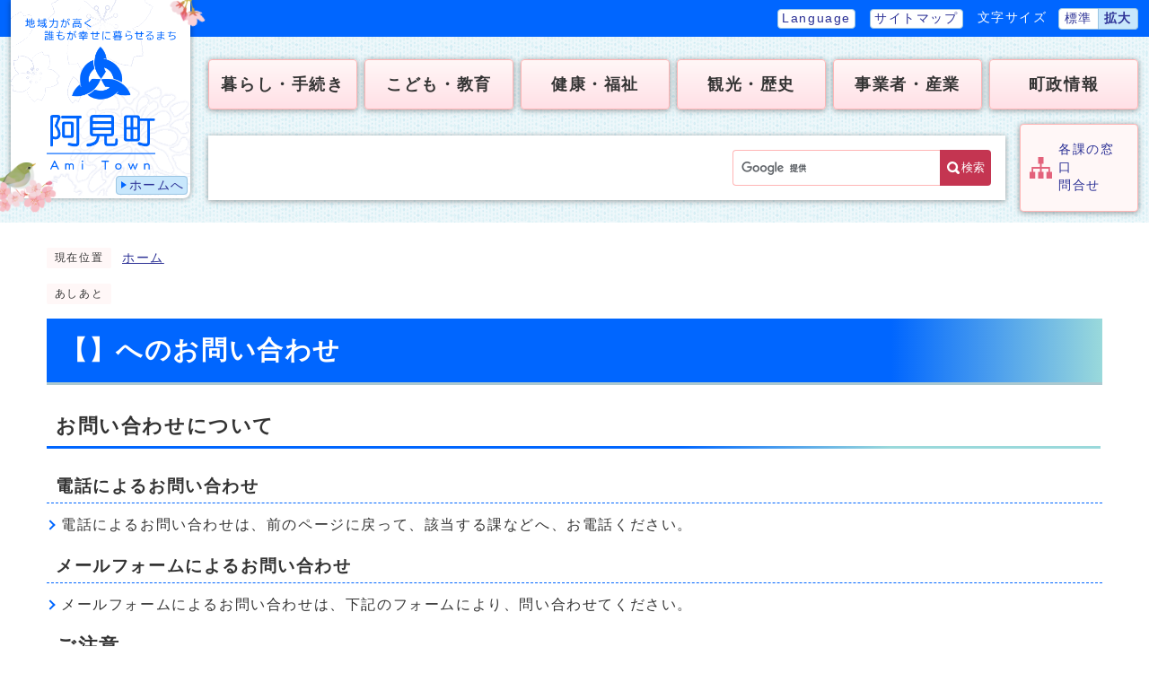

--- FILE ---
content_type: text/html
request_url: https://www.town.ami.lg.jp/mailform/inquiry.cgi?so=8ce3a83342e856f3af7038ebfd66530795a920f5&ref=https%3A%2F%2Fwww.town.ami.lg.jp%2Fsoshiki_list.html
body_size: 14856
content:
<!DOCTYPE html>
<html lang="ja">
  <head>
    <meta charset="UTF-8">
    <meta name="viewport" content="width=device-width, initial-scale=1.0" />
    <meta http-equiv="X-UA-Compatible" content="IE=edge">
    <meta property="og:title" content="【】へのお問い合わせ | 阿見町">
    <meta property="og:type" content="website">
    <meta property="og:image" content="/design_img/og_image.png">
    <meta property="og:url" content="/">
    <meta property="og:description" content="">
    <meta property="og:site_name" content="阿見町">
    <title>【】へのお問い合わせ | 阿見町</title>
    <script type="text/javascript" src="/js/jquery-1.12.4.min.js"></script>
    <link rel="stylesheet" type="text/css" href="/css/style_new.css" media="screen,print">
    <link rel="stylesheet" type="text/css" href="/css/print.css" media="print">
    <link rel="shortcut icon" href="/design_img/favicon.ico">
  </head>

  <body id="body" class="inbody inform">
    <a id="pagetop" class="anchor" tabindex="-1">
      <img src="/images/clearspacer.gif" alt="ページの先頭です" width="1" height="1">
    </a>
    <div class="all">
      <div class="design">
        <!-- ▼▼▼▼▼ヘッダ▼▼▼▼▼ -->
        <!-- ▼▼▼▼▼ヘッダ▼▼▼▼▼ --><header class="main_header"><p class="skip"><a href="#HONBUN">共通メニューなどをスキップして本文へ</a></p><div class="head"><div class="h1_wrap"><div class="h1_wrap_in"><p class="h1_cach"><img src="/css/img/cach.png" alt="地域力が高く、誰もが幸せに暮らせるまち"></p><p class="h1"><span class="h1_mark"><img src="/css/img/head_logo_01.png" alt=""></span><span class="h1_logo"><img src="/css/img/head_logo_02.png" alt="阿見町"></span></p><p class="h1_home"><a href="https://www.town.ami.lg.jp/">ホームへ</a></p></div></div><div class="h_top_wrap"><div class="h_top"><ul class="h_toplist02"><li><a href="https://www.town.ami.lg.jp/site_policy/0000000007.html">Language</a></li><li><a href="https://www.town.ami.lg.jp/sitemap.html">サイトマップ</a></li><li><div class="font_size"><p class="font_tit">文字サイズ</p><ul class="font_list"><li><a href="javascript:textSizeReset();">標準</a></li><li><a href="javascript:textSizeUp();"><strong>拡大</strong></a></li></ul></div></li></ul></div></div><div class="head_in"><!-- ▼▼グローバルメニュー▼▼ --><nav class="g_navi"><ul class="g_navi_in"><li ><a href="https://www.town.ami.lg.jp/category/13-0-0-0-0-0-0-0-0-0.html"><strong>暮らし・手続き</strong></a></li><li ><a href="https://www.town.ami.lg.jp/category/16-0-0-0-0-0-0-0-0-0.html"><strong>こども・教育</strong></a></li><li ><a href="https://www.town.ami.lg.jp/category/14-0-0-0-0-0-0-0-0-0.html"><strong>健康・福祉</strong></a></li><li ><a href="https://www.town.ami.lg.jp/category/4-0-0-0-0-0-0-0-0-0.html"><strong>観光・歴史</strong></a></li><li ><a href="https://www.town.ami.lg.jp/category/15-0-0-0-0-0-0-0-0-0.html"><strong>事業者・産業</strong></a></li><li ><a href="https://www.town.ami.lg.jp/category/2-0-0-0-0-0-0-0-0-0.html"><strong>町政情報</strong></a></li></ul></nav><!-- ▲▲グローバルメニュー▲▲ --><div class="h_main"><div class="head_search"><div class="src_box"><form action="//www.google.com/cse" id="cse-search-box" name="cse-search-box"><input type="hidden" name="cx" value="004580210993396029129:jousgqzdxxc"><input type="hidden" name="ie" value="UTF-8"><input type="text" name="q" class="q" title="検索キーワード"><button class="input_line" id="search_button" type="submit">検索</button></form><script src="//www.google.com/cse/brand?form=cse-search-box&amp;lang=ja"></script></div></div><div class="head_kakuka"><p><a href="https://www.town.ami.lg.jp/soshiki_list.html">各課の窓口<br>問合せ</a></p></div></div></div><noscript><p class="noscript"><strong>文字サイズ変更機能を利用するにはJavaScript（アクティブスクリプト）を有効にしてください。JavaScript（アクティブスクリプ>ト） を無効のサイズを変更する場合には、ご利用のブラウザの表示メニューから文字サイズを変更してください。</strong></p></noscript></div><p class="skip_sp"><a href="#HONBUN">スマートフォン表示用の情報をスキップ</a></p><p id="menu_button"><a class="simple-menu" href="#sidr"><span class="icon_ham"></span><strong class="menu_text">メニュー</strong></a></p><div id="sidr" style="display:none;"><p class="close"><a class="simple-menu" href="#sidr">閉じる</a></p><div class="side_sitenavi"><ul class="sidr_navi"><li><a href="https://www.town.ami.lg.jp/category/13-0-0-0-0-0-0-0-0-0.html"><strong>暮らし・手続き</strong></a></li><li><a href="https://www.town.ami.lg.jp/category/16-0-0-0-0-0-0-0-0-0.html"><strong>こども・教育</strong></a></li><li><a href="https://www.town.ami.lg.jp/category/14-0-0-0-0-0-0-0-0-0.html"><strong>健康・福祉</strong></a></li><li><a href="https://www.town.ami.lg.jp/category/4-0-0-0-0-0-0-0-0-0.html"><strong>観光・歴史</strong></a></li><li><a href="https://www.town.ami.lg.jp/category/15-0-0-0-0-0-0-0-0-0.html"><strong>事業者・産業</strong></a></li><li><a href="https://www.town.ami.lg.jp/category/2-0-0-0-0-0-0-0-0-0.html"><strong>町政情報</strong></a></li></ul><ul class="sidr_navi_sub"><li><a href="/sitemap.html">サイトマップ</a></li><li><a href="/soshiki_list.html">お問い合わせ</a></li></ul></div><div class="side_shien"><ul class="sidr_navi"><li><a href="/site_policy/0000000007.html">Language</a></li></ul></div><div class="src_box"><form action="//www.google.com/cse" id="cse-search-box-sp" name="cse-search-box-sp"><input type="hidden" name="cx" value="004580210993396029129:jousgqzdxxc"><input type="hidden" name="ie" value="UTF-8"><input type="text" name="q" class="q" title="検索キーワード"><button class="input_line" id="search_button_sp" name="search_button" type="submit">検索</button></form><script src="//www.google.com/cse/brand?form=cse-search-box-sp&amp;lang=ja"></script></div><p class="close"><a class="simple-menu" href="#sidr">閉じる</a></p></div></header><a id="HONBUN" class="anchor" tabindex="-1"><img src="/images/clearspacer.gif" alt="" width="1" height="1"></a><img src="/module/access_log.cgi?html=homeudfuserudfacedatacmsoutputcommonheader.tpl" style="display:none" alt=""><!-- ▲▲▲▲▲ヘッダ▲▲▲▲▲ -->
        <!-- ▲▲▲▲▲ヘッダ▲▲▲▲▲ -->
        <!-- ▼▼▼▼▼メイン▼▼▼▼▼ -->
        <div class="pankuzu">
          <div class="pankuzu_lower">
            <p class="pankuzu_tit">現在位置</p>
            <ul id="pankuzu">
              <li><a href="https://www.town.ami.lg.jp/">ホーム</a></li>
            </ul>
          </div>
        </div>
        <div class="footstep">
          <div class="footstep_lower">
            <p class="footstep_tit">あしあと</p>
            <ul id="pankuzu2"></ul>
          </div>
        </div>
<div id="main_outline">

        <div class="main_naka_h1">
          <h1>【】へのお問い合わせ</h1>
        </div>

        <div class="main_naka">
          <h2>お問い合わせについて</h2>
<h3>電話によるお問い合わせ</h3>
<ul>
<li>電話によるお問い合わせは、前のページに戻って、該当する課などへ、お電話ください。</li>
</ul>
<h3>メールフォームによるお問い合わせ</h3>
<ul>
<li>メールフォームによるお問い合わせは、下記のフォームにより、問い合わせてください。
</li>
</ul>
<h2>ご注意</h2>
<ul>
<li>内容により、回答までにお時間をいただく場合がございます。また、年末年始・大型連休中にお問い合わせいただいた場合、回答が遅れる場合がございます。</li>
<li>セールス・勧誘や、趣旨不明な問い合わせに対しては、回答しておりません。</li>
<li>携帯電話やスマートフォン等のメールアドレスに回答を希望される方で迷惑メールなどの設定をされている方は、「town.ami.lg.jp」からのドメインを受信できるように設定してください。</li>
</ul>
<h2>個人情報の取り扱いについて</h2>
<ul>
<li>取得した個人情報は、お問い合わせに対する回答、またはご意見に対する適切な対応を行うために利用し、それ以外の目的では利用しません（詳しくは「<a href="/0000000227.html">個人情報の取り扱い</a>」をご覧ください）。</li>
<li>このページは、プライバシー保護のため、情報を暗号化して送受信するSSL（Secure Sockets Layer）機能を使用しています。</li>
</ul>
<h2>メールフォーム</h2>
       
          <a name="FORM" id="FORM" class="anchor">
            <img src="/images/clearspacer.gif" alt="ここからお問い合わせのフォームです" width="1" height="1">
          </a>
          <form action="inquiry.cgi" method="post" name="f" id="f">
            <ul>
              <li>
                <div><label for="namae">名前</label></div>
                <p>
                  <input name="namae" type="text" class="input" id="namae" style="width:500px;" maxlength="100" value="" size="70">
                </p>
              </li>
              <li>
                <div><label for="hurigana">ふりがな</label></div>
                <p>
                  <input name="hurigana" type="text" class="input" id="hurigana" style="width:500px;" maxlength="100" value="" size="70">
                </p>
              </li>
              <li>
                <div>
                  <label for="taitoru">件名</label>（<strong class="att">必須</strong>）</span></div>
                <p>
                  <input name="taitoru" type="text" class="input" id="taitoru" style="width:500px;"  maxlength="100" value="" size="70">
                </p>
              </li>
              <li>
                <div>
                  <label for="naiyou">お問い合わせ内容</label>（<strong class="att">必須</strong>）</div>
                <p>
                  <textarea name="naiyou" cols="70" rows="10" class="input" id="naiyou" style="width:500px;"></textarea>
                </p>
              </li>
              <li>
                <div><label for="mail">メールアドレス（英数半角）</label></div>
                <p>
                  <input name="mail" type="text" class="input" id="mail" style="width:500px;" maxlength="320" value="" size="70">
                </p>
              </li>
              <li>
                <div><label for="mail2">メールアドレス（確認のためもう一度入力してください）</label></div>
                <p>
                  <input name="mail2" type="text" class="input" id="mail2" style="width:500px;" maxlength="320" value="" size="70">
                </p>
              </li>
              <li>
                <fieldset>
                  <legend><span class="li">当町からの回答方法</span>（<strong class="att">必須</strong>）</legend>
                  <p class="radio_p"><input type="radio" name="dentatsu" value="0" id="dentatsu0" ><label for="dentatsu0">回答をメールで希望</label></p>
<p class="radio_p"><input type="radio" name="dentatsu" value="1" id="dentatsu1" ><label for="dentatsu1">回答を希望しない</label></p>

                </fieldset>
              </li>
            </ul> 
            <p>書き込みが終わりましたら、下の確認ボタンを押してください。</p>
            <input type="hidden" name="mode" value="check">
            <input type="hidden" name="id" value="0">
            <input type="hidden" name="so" value="8ce3a83342e856f3af7038ebfd66530795a920f5">
            <input type="hidden" name="ref" value="https://www.town.ami.lg.jp/soshiki_list.html">
            <div class="input_btn">
              <button type="submit" name="btn2" class="input">確認</button>
            </div>
          </form>
        </div>
</div>
        <!-- ▲▲▲▲▲メイン▲▲▲▲▲ -->
        <!-- ▼▼▼▼▼フッタ▼▼▼▼▼ -->
        <!-- ▼▼▼▼▼フッタ▼▼▼▼▼ --><footer class="main_footer"><div class="online_strage_a" id="online_strage_a"></div><div id="online_memo_name" style="display:none">メモ</div><div id="online_memo_msg" style="display:none">{$onlinememomsg}</div><div id="online_memo_usage" style="display:none">メモの使い方</div><div id="mypage_name" style="display:none">マイページ</div><div id="mypage_msg" style="display:none">このページをチェックする</div><div id="mypage_usage" style="display:none">編集</div><div id="online_strage_edit_url" style="display:none">https://www.town.ami.lg.jp/site_policy/0000000006.html</div><div id="online_strage_usage_url" style="display:none"></div><div id="online_strage_site_title" style="display:none">阿見町</div><div class="foot_modori"><p class="modoriin"><a href="#pagetop">ページの先頭へ戻る</a></p></div><div class="foot_wrap"><div class="foot_bg"><img src="/css/img/foot_bg_img.png" alt="阿見町の位置"></div><div class="foot"><ul class="foot_link"><li><a href="https://www.town.ami.lg.jp/site_policy/0000000005.html">ホームページ運営方針</a></li><li><a href="https://www.town.ami.lg.jp/0000002177.html ">交通案内</a></li><li><a href="https://www.town.ami.lg.jp/0000009851.html">令和7年度阿見町組織機構図</a></li></ul><div class="foot_id_wrap"></div><div class="foot_id"><div class="foot_id_img"><img src="/css/img/foot_id.png" alt="阿見町"></div><div class="foot_id_text"><p class="address"><span class="small">〒300-0392&nbsp;茨城県稲敷郡阿見町中央一丁目1番1号&nbsp;</span></p><p class="address"><span class="small">電話：<a href="tel:029-888-1111">029-888-1111</a>&nbsp;</span></p><p class="address"><span class="small">ファクス:029-887-9560&nbsp;</span></p><p class="address"><span class="small">開庁時間 午前8時30分から午後5時15分（土日・祝日・年末・年始を除く）</span></p></div></div><div class="amippe"><img src="/css/img/amippe_img.png" alt="あみっぺ"></div></div></div><div class="foot_copy"><p class="foot_copyin" lang="en" xml:lang="en">Copyright (c)  Town of Ami All rights reserved</p></div></footer><!-- ▲▲▲▲▲フッタ▲▲▲▲▲ -->

        <!-- ▲▲▲▲▲フッタ▲▲▲▲▲ -->
      </div>
    </div>
    <script type="text/javascript" src="/js/jquery.sidr.js"></script>
    <script type="text/javascript" src="/js/toolbox.js"></script>
    <script type="text/javascript" src="/js/common.js"></script>
  </body>
</html>


--- FILE ---
content_type: text/css
request_url: https://www.town.ami.lg.jp/css/style_new.css
body_size: 101159
content:
@charset "UTF-8";

/******************** CSS RESET ********************/
*,
*::before,
*::after {
	box-sizing: border-box;
}

html,
body,
div,
span,
applet,
object,
iframe,
h1,
h2,
h3,
h4,
h5,
h6,
p,
blockquote,
pre,
a,
abbr,
acronym,
address,
big,
cite,
code,
del,
dfn,
em,
img,
ins,
kbd,
q,
s,
samp,
small,
strike,
strong,
sub,
sup,
tt,
var,
b,
u,
i,
center,
dl,
dt,
dd,
ol,
ul,
li,
fieldset,
form,
label,
legend,
table,
caption,
tbody,
tfoot,
thead,
tr,
th,
td,
article,
aside,
canvas,
details,
embed,
figure,
figcaption,
footer,
header,
hgroup,
menu,
nav,
output,
ruby,
section,
summary,
time,
mark,
audio,
video {
	margin: 0;
	padding: 0;
	border: 0;
	font-size: 100%;
	vertical-align: baseline;
	background: transparent;
}

article,
aside,
details,
figcaption,
figure,
footer,
header,
hgroup,
menu,
nav,
section {
	display: block;
}

body {
	line-height: 1;
}

ol,
ul {
	list-style: none;
}

img {
	max-width: 100%;
	vertical-align: bottom;
}

hr {
	display: block;
	height: 1px;
	border: 0;
	border-top: 1px solid #ccc;
	margin: 1em 0;
	padding: 0;
}

blockquote,
q {
	quotes: none;
}

blockquote:before,
blockquote:after,
q:before,
q:after {
	content: '';
	content: none;
}

table {
	border-collapse: collapse;
	border-spacing: 0;
}

address {
	font-style: normal;
}

input:not([type="radio"]):not([type="checkbox"]),
button,
textarea {
	padding: 0;
	margin: 0;
	background: none;
	border: none;
	border-radius: 0;
	-webkit-appearance: none;
}

input[type="radio"] {
	margin-top: 0;
	padding-top: 0;
}

input,
label {
	vertical-align: middle;
}

legend {
	width: 100%;
}

/******************** 共通設定 ********************/
body {
	font-family: arial, "ヒラギノ角ゴ Pro W3", "Hiragino Kaku Gothic Pro", "Meiryo UI", "メイリオ", Meiryo, "ＭＳ Ｐゴシック", "MS PGothic", sans-serif;
	line-height: 1.5;
	letter-spacing: 0.1em;
	color: #333;
	font-size: 100%;
	-webkit-text-size-adjust: 100%;
	-webkit-overflow-scrolling: touch;
}

@media (min-width: 769px) {
	body {
		position: static !important;
		width: 100% !important;
	}
}

/**** テキスト ****/
p,
li {
	margin-top: 12px;
}

.small {
	font-size: 85%;
}

strong {
	color: #900;
}

/**** リンク ****/
a:link {
	text-decoration: underline;
	color: #2b3095;
}

a:visited {
	text-decoration: underline;
	color: #791e78;
}

a:hover {
	text-decoration: none;
	color: #9f0000;
}

a:active {
	text-decoration: none;
	color: #9f0000;
}

.link_white:link {
	text-decoration: underline;
	color: #fff;
}

.link_white:visited {
	text-decoration: underline;
	color: #eee;
}

.link_white:hover {
	text-decoration: underline;
	color: #ffff00;
}

.link_white:active {
	text-decoration: underline;
	color: #ffff00;
}

a:link>strong {
	color: #2b3095;
}

a:visited>strong {
	text-decoration: underline;
	color: #791e78;
}

a:hover>strong {
	text-decoration: none;
	color: #9f0000;
}

a:active>strong {
	text-decoration: none;
	color: #9f0000;
}

/**** 別ウィンドウで開く ****/
.window {
	display: inline-block;
	font-size: 62.5%;
	font-weight: normal;
	background: #e0f4ff;
	color: #333;
	border-radius: 4px;
	padding: 1px 4px;
	margin: 0 4px;
	border: 1px solid #88c9ea;
	vertical-align: text-bottom;
	word-wrap: break-word;
}

h2 .window {
	font-size: 56.25%;
}

.main_naka h2 .window {
	font-size: 49%;
}

/**** 本文へ_スキップ用リンク ****/
.skip {
	position: relative;
	text-align: center;
	width: 100%;
	margin: 0;
}

.skip a {
	background-color: #fff;
	width: 1px;
	font-size: 0.1%;
	line-height: 0.1;
	position: absolute;
	top: auto;
	left: -3000px;
	z-index: 9999;
	padding: 4px 0;
}

.skip a:active,
.skip a:focus {
	display: block;
	width: 100%;
	margin: 0 auto;
	font-size: 100%;
	left: 0;
	right: 0;
	top: 0;
	line-height: 1.5;
}

.skip_sp {
	display: none;
}

@media only screen and (max-width: 768px) {
	.skip_sp {
		z-index: -1;
		position: absolute;
		margin: 0;
		display: block;
	}
}

/**** フォーム ****/
#body input,
header button,
#main_outline button,
footer button,
#body textarea {
	background: #fff;
	border: 1px solid #999;
	font-size: 85%;
}

/* text,textarea */
#body input[type="text"],
#body input[type="file"],
#body textarea,
#body input[type="password"] {
	font-family: arial, "ヒラギノ角ゴ Pro W3", "Hiragino Kaku Gothic Pro", "Meiryo UI", "メイリオ", Meiryo, "ＭＳ Ｐゴシック", "MS PGothic", sans-serif;
	background: #fff;
	border: 1px solid #999;
	padding: 8px 6px;
}

/* select */
#body select[size],
#body select[multiple],
#body select[size][multiple] {
	padding: 6px;
}

/* submit,reset,button */
#body input[type="submit"],
#body input[type="reset"],
header button[type="button"],
#main_outline button[type="button"],
footer button[type="button"],
header button,
#main_outline button,
footer button,
#body #shelter_search,
#body #reset,
#body .print input[type="button"] {
	background: #0066FF;
	border-radius: 4px;
	cursor: pointer;
	color: #fff;
	display: inline-block;
	text-align: center;
	padding: 6px 16px;
	border: none;
}

#body input[type="submit"]:hover,
#body input[type="reset"]:hover,
header button[type="button"]:hover,
#main_outline button[type="button"]:hover,
footer button[type="button"]:hover,
header button:hover,
#main_outline button:hover,
footer button:hover {
	background: #0050c8;
}

/**** その他 ****/
.anchor,
.notit {
	display: block;
	height: 1px;
	margin-top: -1px;
}

.date {
	font-size: 85%;
	color: #555;
	display: inline-block;
	margin-left: 12px;
}

.noscript {
	font-size: 85%;
	color: #a90000;
}

.none {
	display: none;
}

/******************** レイアウトCSS ********************/

/********************************************
2カラムの場合ここにliguid.cssをの中身をコピーして、
liguid.cssは削除する
********************************************/

.design {
	clear: both;
	background: url(img/bg.png);
}

.zone01_in,
.zone02_in,
.zone03_in,
.zone04_in {
	padding: 0 12px;
}

/********************** ヘッダー **********************/
.main_header {
	width: 100%;
}

@media only screen and (max-width: 768px) {
	.main_header {
		margin-bottom: -4px;
		position: relative;
		padding-bottom: 1px;
	}
}

/**** ヘッダー上段リンク ****/
.h_top_wrap {
	background: #0066FF;
	font-size: 85%;
}

.h_top {
	max-width: 1280px;
	width: 100%;
	margin: 0 auto;
	padding: 5px 12px 4px;
	display: flex;
	flex-wrap: wrap;
	align-items: center;
	justify-content: space-between;
}

.h_top .h_toplist02 {
	display: flex;
	align-items: center;
	justify-content: flex-end;
	margin: 4px 0 4px auto;
}

.h_top .h_toplist02>li {
	margin: 0 0 0 16px;
}

.h_top .h_toplist02>li a {
	display: block;
	border: 1px solid #9BC5E2;
	border-radius: 4px;
	background: #fff;
	text-decoration: none;
	padding: 0 4px;
}

@media only screen and (max-width: 768px) {
	.h_top_wrap {
		display: none;
	}
}

/* 色の反転 */
.bg_color {
	display: flex;
	align-items: center;
	margin-right: 16px;
}

.bg_tit {
	padding: 0;
	margin: 0 6px 0 0;
}

.bg_list {
	display: flex;
	align-items: center;
}

.bg_list li {
	padding: 0;
	margin: 0 0 0 4px;
}

.bg_list li a {
	display: block;
	border: 1px solid #ccc;
	border-radius: 4px;
	background: #fff;
	text-decoration: none;
	padding: 0 4px;
}

.bg_list li:first-child a {
	background: #000;
}

.bg_list li:first-child a>strong {
	color: #fff;
}

/* フォントサイズ */
.font_size,
.font_tit,
.font,
.font_list,
.font_list li {
	float: left;
}

.font_tit {
	margin: 1px 12px 0 0;
	color: #fff;
}

.font_list li {
	margin: 0;
}

.h_top .h_toplist02 .font_list li a {
	display: block;
	border: 1px solid #9BC5E2;
	background: #fff;
	text-decoration: none;
	border-radius: 4px 0 0 4px;
	padding: 1px 6px;
}

.h_top .h_toplist02 .font_list li:last-child a {
	border-radius: 0 4px 4px 0;
	background: #C8E7FC;
	border-left: 0;
}

/**** ヘッダーメイン ****/
.h1_wrap {
	max-width: 1280px;
	margin: 0 auto;
	position: relative;
	padding: 0 12px;
}

.h1_wrap_in {
	background: #fff url(img/head_id_bg.png) no-repeat;
	background-size: auto;
	position: absolute;
	display: flex;
	flex-wrap: wrap;
	max-width: 200px;
	justify-content: center;
	border-radius: 0 0 8px 8px;
	padding-bottom: 32px;
	box-shadow: 0px 0px 6px rgba(0, 0, 0, 0.4);
}

.h1_wrap_in::before {
	content: "";
	position: absolute;
	background: url(img/head_sakura.png) no-repeat;
	top: -15px;
	right: -18px;
	width: 45px;
	height: 51px;
}

.h1_wrap_in::after {
	content: "";
	position: absolute;
	background: url(img/head_uguisu.png) no-repeat;
	bottom: -21px;
	left: -28px;
	width: 85px;
	height: 61px;
}

.h1_cach {
	margin: 20px 0 7px;
	width: 168px;
}

.h1_home {
	position: absolute;
	bottom: 3px;
	right: 3px;
}

.h1_home a {
	background: #C8E7FC;
	text-decoration: none;
	border: 1px solid #9BC5E2;
	border-radius: 4px;
	padding: 2px 2px 2px 14px;
	font-size: 85%;
}

.h1_home a:hover {
	background: #E5F5FF;
}

.h1_home a::before {
	content: '';
	position: absolute;
	left: 6px;
	top: 50%;
	margin-top: -4px;
	width: 0;
	height: 0;
	border-style: solid;
	border-width: 4px 0 4px 6px;
	border-color: transparent transparent transparent #06f;
}

.head .h1 {
	margin: 0;
	width: 121px;
}

.head_in {
	max-width: 1302px;
	width: 100%;
	margin: 0 auto 12px;
	padding: 0 12px;
}

.h_main {
	display: flex;
	align-items: center;
	padding: 16px 0 12px 220px;
}

.head_search {
	padding: 16px;
	background: #fff;
	box-shadow: 0px 1px 6px rgba(0, 0, 0, 0.4);
	display: flex;
	width: 100%;
}

@media only screen and (max-width: 768px) {
	.h1_wrap {
		padding: 0 76px 0 12px;
	}

	.h1_wrap_in {
		position: relative;
		max-width: none;
		padding-bottom: 76px;
	}

	.head .h1 {
		display: flex;
		width: 180px;
		position: absolute;
		left: 0;
		margin-top: 13px;
	}

	.head .h1 .h1_mark,
	.h1_logo {
		width: 98px;
	}

	.h1_logo {
		margin-left: -16px;
	}

	.h1_wrap_in::after {
		width: 70px;
		background-size: contain;
		bottom: -32px;
	}

	.h1_cach {
		position: absolute;
		left: 200px;
	}

	.head_in {
		padding: 0;
		width: 100%;
	}

	.h_main {
		display: none;
	}

	.head_search {
		display: none;
	}
}

@media only screen and (max-width: 480px) {
	.h1_cach {
		width: 100%;
		max-width: 180px;
		position: relative;
		left: auto;
		padding-left: 8px;
	}

	.head .h1 {
		width: 130px;
		position: relative;
	}

	.head .h1 .h1_mark,
	.h1_logo {
		width: 83px;
		margin-left: -18px;
	}

	.h1_wrap_in {
		padding: 0 8px 8px;
		flex-flow: row-reverse;
	}
}

/* 検索ボックス */
.h_main .src_box {
	margin: 0 0 0 auto;
	max-width: 288px;
	width: 100%;
}

.src_box .q {
	float: left;
	width: calc(100% - 57px) !important;
	margin: 0;
	height: 40px !important;
	padding: 0 6px !important;
	border: 1px solid #FFB5B5 !important;
	border-right: none !important;
	border-radius: 4px 0 0 4px !important;
}

.h_main .src_box #search_button,
.src_box #search_button_sp {
	width: 57px;
	min-height: 40px;
	margin: 0;
	padding: 0;
	background: #C43551 url(img/kensaku.svg) no-repeat 8px center;
	color: #fff;
	font-size: 80%;
	cursor: pointer;
	border: none;
	border-left: none;
	white-space: normal;
	border-radius: 0 4px 4px 0;
	padding-left: 16px;
}

.h_main .src_box #search_button:hover,
.src_box #search_button_sp:hover {
	background-color: #a8203a;
}

@media only screen and (max-width: 768px) {
	.h_main .src_box {
		display: none;
	}

	.src_box .q {
		width: calc(100% - 54px) !important;
	}

	.src_box #search_button_sp {
		width: 54px;
	}
}

/* 注目キーワード */
.keyword {
	display: flex;
	margin-left: 16px;
}

.keyword strong {
	color: #333;
}

.keyword p {
	margin-top: 8px;
	width: 100%;
	max-width: 130px;
}

.keyword ul {
	margin-left: 16px;
	max-width: 420px;
	margin-top: -6px;
}

.keyword li {
	float: left;
	margin-top: 4px;
	margin-right: 8px;
	font-size: 85%;
	letter-spacing: normal;
}

.keyword li::after {
	content: "";
	border-left: 1px solid #333;
	width: 0;
	height: 14px;
	display: inline-block;
	margin: 0px 0px 0px 9px;
	transform: rotate(20deg);
}

.keyword li:last-child::after {
	display: none;
}

/* 各課の窓口・問合せ */
.head_kakuka {
	margin-left: 16px;
	min-width: 132px;
}

.head_kakuka p {
	margin-top: 0;
}

.head_kakuka a {
	background: #FFF7F7 url(img/head_kakuka.svg) no-repeat 10px center;
	border: 1px solid #FFB5B5;
	border-radius: 4px;
	display: block;
	text-decoration: none;
	padding: 18px 12px 18px 42px;
	font-size: 85%;
	box-shadow: 0px 1px 6px rgba(0, 0, 0, 0.4);
}

.head_kakuka a:hover {
	background: #fff url(img/head_kakuka.svg) no-repeat 10px center;
}

@media only screen and (max-width: 768px) {
	.head_kakuka {
		display: none;
	}
}

/**** グローバルナビ ****/
.g_navi {
	letter-spacing: 0.1em;
	position: relative;
	z-index: 1;
	padding-left: 220px;
}

.g_navi_in {
	display: flex;
	margin-top: 25px;
	position: relative;
}

.g_navi_in>li {
	width: calc(100% / 6);
	margin: 0;
	display: flex;
	margin-left: 8px;
}

.g_navi_in>li:nth-of-type(1) {
	margin-left: 0;
}

.g_navi_in>li>a {
	display: block;
	position: relative;
	z-index: 2;
	background: linear-gradient(#FFF7F7, #FFE0E6);
	border: 1px solid #FFB5B5;
	text-align: center;
	text-decoration: none;
	line-height: 1.5;
	font-size: 110%;
	padding: 14px 8px;
	width: 100%;
	border-radius: 4px;
	box-shadow: 0px 1px 6px rgba(0, 0, 0, 0.4);
}

.g_navi_in>li>a>strong {
	display: block;
	color: #333;
}

.g_navi_in>li>a:hover,
.g_navi_in>li.active>a {
	background: linear-gradient(#FFF, #FFF7F7);
}

.g_navi_in>li>a:hover>strong,
.g_navi_in>li.active>a>strong {
	color: #333;
}

.g_navi_in_sub {
	opacity: 0;
	display: none;
}

.g_navi_in li.addactive .g_navi_in_sub {
	display: block;
	width: 100%;
	left: 0;
	position: absolute;
	padding-top: 12px;
	top: 100%;
}

.g_navi_in_sub::before {
	content: '';
	position: absolute;
	top: -2px;
	left: 79px;
	width: 0;
	height: 0;
	border-style: solid;
	border-width: 10px 14px 10px 0;
	border-color: transparent #FFB5B5 transparent transparent;
	transform: rotate(90deg);
}

.g_navi_in_sub div {
	position: absolute;
	background-color: #fff;
	padding: 0px 10px 10px 0;
	border: 1px solid #FFB5B5;
	border-radius: 7px;
	left: auto;
	width: 100%;
}

.g_navi_in li:nth-child(2) .g_navi_in_sub::before {
	left: 24%;
}

.g_navi_in li:nth-child(3) .g_navi_in_sub::before {
	left: 41%;
}

.g_navi_in li:nth-child(4) .g_navi_in_sub::before {
	left: 58%;
}

.g_navi_in li:nth-child(5) .g_navi_in_sub::before {
	left: 75%;
}

.g_navi_in li:nth-child(6) .g_navi_in_sub::before {
	left: 91%;
}

.g_navi_in_sub li {
	float: left;
	margin-left: 20px;
	width: calc((100% / 3) - 20.1px);
}

.g_navi_in_sub a {
	position: relative;
	padding-left: 10px;
}

.g_navi_in_sub a::before {
	content: '';
	position: absolute;
	left: -3px;
	top: 4px;
	width: 0;
	height: 0;
	border-style: solid;
	border-width: 5px 0 5px 7px;
	border-color: transparent transparent transparent #E3637C;
	transform: rotate(0deg);
}

@media only screen and (min-width: 1302px) {

	.g_navi,
	.h_main {
		margin-left: 12px;
	}
}

@media only screen and (max-width: 768px) {
	.g_navi {
		display: none;
	}
}

/**** スマホメニューに関するスタイル ****/
#menu_button {
	float: right;
	margin: -76px 10px 0;
	display: inline-block;
}

#menu_button a {
	position: relative;
	background: #06F;
	font-size: 70%;
	display: inline-block;
	text-decoration: none;
	letter-spacing: -0.5px;
	text-align: center;
	padding-top: 34px;
	min-height: 54px;
	width: 54px;
	z-index: 2;
	border-radius: 4px;
	box-shadow: 0px 0px 6px rgba(0, 0, 0, 0.4);
}

#menu_button a strong {
	color: #fff;
}

#menu_button a .icon_ham {
	position: absolute;
	top: 10px;
	left: 50%;
	margin-left: -15px;
	display: inline-block;
	background: #fff;
	height: 3px;
	width: 30px;
}

#menu_button a .icon_ham:before,
#menu_button a .icon_ham:after {
	content: '';
	position: absolute;
	left: 50%;
	margin-left: -15px;
	background: #fff;
	height: 3px;
	width: 30px;
}

#menu_button a .icon_ham:before {
	top: 8px;
}

#menu_button a .icon_ham:after {
	top: 16px;
}

@media print,
screen and (min-width: 769px) {

	#menu_button,
	#lan_drop {
		display: none !important;
	}
}

@media print,
screen and (min-width: 480px) {
	#menu_button {
		margin: -83px 10px 0;
	}
}

#sidr {
	position: fixed;
	top: 0;
	height: 100%;
	z-index: 9999;
	width: 260px;
	overflow-x: hidden;
	overflow-y: auto;
	font-size: 100%;
	background: #fff;
	border-left: 4px solid #06F;
	box-sizing: border-box;
	color: #333;
}

@media print,
screen and (min-width: 769px) {
	#sidr {
		display: none !important;
	}
}

#sidr .sidr-inner {
	padding: 0 0 15px;
}

.sidr.right {
	left: auto;
	right: -260px;
}

#sidr .close {
	text-align: left;
	position: relative;
	padding: 0;
	margin: 0;
}

#sidr .close a {
	background: #06F;
	display: inline-block;
	color: #fff;
	padding: 14px 10px 14px 32px;
	position: relative;
	width: 100%;
}

#sidr .close a:before,
#sidr .close a:after {
	content: '';
	background: #fff;
	height: 2px;
	width: 16px;
	position: absolute;
	left: 10px;
	top: 50%;
	margin-top: 0;
	transform: rotate(-45deg);
}

#sidr .close a:after {
	transform: rotate(45deg);
}

#sidr .src_box {
	padding: 10px;
	border-bottom: 3px solid #06F;
}

#sidr ul {
	display: block;
	border-bottom: 3px solid #06F;
	margin: 0;
	padding: 0;
}

#sidr ul li {
	background: none;
	border-bottom: 1px solid #06F;
	display: block;
	text-align: left;
	margin: 0;
	padding: 0;
	position: relative;
}

#sidr ul li::before {
	content: '';
	position: absolute;
	right: 12px;
	top: 50%;
	margin-top: -4px;
	width: 8px;
	height: 8px;
	border-top: 2px solid #06F;
	border-right: 2px solid #06F;
	transform: rotate(45deg);
}

#sidr ul li:last-child {
	border-bottom: none;
}

#sidr ul li a {
	display: inline-block;
	padding: 12px 24px 12px 12px;
	text-decoration: none;
	width: 100%;
}

#sidr ul.sidr_navi_sub {
	display: flex;
}

#sidr ul.sidr_navi_sub li {
	border-bottom: 0;
	font-size: 85%;
	width: 50%;
}

#sidr ul.sidr_navi_sub li a {
	letter-spacing: -0.01em;
}

#sidr ul.sidr_navi_sub li:nth-child(odd) {
	border-right: 1px solid #06F;
}

/**** 支援機能 ****/
#sidr .side_shien {
	background: #e8f4f9;
}

#sidr ul.sidr_navi02 {
	border-bottom: 0;
	padding: 10px 10px 4px;
	display: flex;
	flex-wrap: wrap;
}

#sidr ul.sidr_navi02 li {
	border: 0;
	margin-right: 1.25%;
	margin-bottom: 6px;
	width: 24%;
}

#sidr ul.sidr_navi02 li:nth-of-type(4n) {
	margin-right: 0;
}

#sidr ul.sidr_navi02 li::before {
	display: none;
}

#sidr ul.sidr_navi02 li a {
	display: inline-block;
	background: #fff;
	border: 1px solid #bbb;
	border-radius: 4px;
	font-size: 70%;
	letter-spacing: -0.01em;
	padding: 6px 2px;
	text-align: center;
}

#sidr ul.sidr_navi03 {
	display: flex;
	border-top: 1px solid #bbb;
}

#sidr ul.sidr_navi03 li {
	border-bottom: 0;
	font-size: 85%;
	width: 50%;
}

#sidr ul.sidr_navi03 li:nth-child(odd) {
	border-right: 1px solid #bbb;
}

.side_keyword p {
	margin: 4px 0;
	top: 15%;
}

.side_keyword .ac_box {
	padding: 10px;
}

.side_keyword strong {
	color: #333;
}

#sidr .side_keyword ul {
	border-bottom: none;
	border-top: 1px solid #06F;
}

/*********** フッター ***********/
.main_footer {
	background: #fff;
	overflow: hidden;
	width: 100%;
}

@media only screen and (max-width: 768px) {
	.main_footer {
		min-width: 100%;
	}
}

/**** マイページのスタイル ****/
.online_strage_a {
	padding-bottom: 24px;
}

.online_strage_a .mypage {
	max-width: 1200px;
	width: 100%;
	margin: 0 auto;
	padding: 0 12px;
}

.online_strage_a .mypage_h2_wrapper {
	background-color: #ffe0e6;
	padding-left: 16px;
	position: relative;
}

.online_strage_a .mypage_title {
	float: left;
	color: #fff;
	margin: 0;
	padding: 0;
	z-index: -1;
	position: absolute;
}

.online_strage_a .mypage_contents {
	background-color: #fff5f7;
	padding: 4px 16px 16px;
}

.online_strage_a .mypage_list li {
	display: inline-block;
	font-size: 85%;
}

.online_strage_a .mypage_list li p.online_strage_title {
	background: #fff;
	border: 1px solid #ffb5b5;
	padding: 2px 8px;
	margin: 0;
	border-radius: 4px;
}

.online_strage_a .online_strage button {
	background: #fff;
	color: #333;
	font-size: 68.75%;
	padding: 2px 4px;
	margin: 12px 0;
	vertical-align: bottom;
}

#body .online_strage_a .online_strage button[type="button"] {
	background: #fff;
	color: #2b3095;
	font-size: 75%;
	padding: 4px 6px;
	border: 1px solid #ffb5b5;
}

#body .online_strage_a .online_strage button[type="button"]:hover {
	background: #FFE7E7;
	color: #9f0000;
}

@media only screen and (max-width: 768px) {
	.online_strage_a {
		padding: 0 0 24px;
	}

	.online_strage_a .mypage {
		width: 100%;
	}
}

/**** トップへ戻る ****/
.foot_modori {
	background: #fff;
	margin-top: 30px;
}

.foot_modori .modoriin {
	max-width: 1280px;
	width: 100%;
	margin: 0 auto;
	padding: 0 12px;
	text-align: right;
}

.foot_modori a {
	display: inline-block;
	text-decoration: none;
	background: #06F;
	border-bottom: 0;
	line-height: 1;
	padding: 12px 10px 10px 32px;
	font-size: 85%;
	border-radius: 4px 4px 0 0;
	color: #fff;
	position: relative;
}

.foot_modori a::before {
	content: '';
	position: absolute;
	top: 16px;
	border-right: 2px solid #fff;
	border-bottom: 2px solid #fff;
	width: 8px;
	height: 8px;
	transform: rotate(-135deg);
	left: 14px;
}

@media only screen and (max-width: 768px) {
	.foot_modori .modoriin {
		padding: 0 10px;
		width: 100%;
	}
}

/**** メインフッター ****/
.foot_wrap {
	border-top: 3px solid #06F;
	padding: 0;
	position: relative;
	overflow: hidden;
}

.foot_bg {
	position: absolute;
	width: 140%;
	right: 0;
	text-align: right;
}

.foot {
	max-width: 1280px;
	width: 100%;
	margin: 0 auto;
	padding: 0 12px;
	position: relative;
}

.foot_link li {
	padding: 0;
	display: inline-block;
	position: relative;
	margin-right: 16px;
	font-size: 85%;
	text-shadow: 1px 1px 0 #fff, -1px 1px 0 #fff, 1px -1px 0 #fff, -1px -1px 0 #fff;
}

.foot_link li:first-child::before {
	content: "";
	border-left: 1px solid #9BC5E2;
	width: 0;
	height: 20px;
	display: inline-block;
	margin: 0px 14px -5px 0px;
	transform: rotate(20deg);
}

.foot_link li::after {
	content: "";
	border-left: 1px solid #9BC5E2;
	width: 0;
	height: 20px;
	display: inline-block;
	margin: 0px 0px -5px 14px;
	transform: rotate(20deg);
}

.foot_id {
	padding: 56px 0 102px;
	display: flex;
	width: 60%;
}

.foot_id_img {
	width: 200px;
}

.foot_id_text {
	margin-left: 32px;
	text-shadow: #edfcff 1px 1px 0, #edfcff -1px -1px 0, #edfcff -1px 1px 0, #edfcff 1px -1px 0, #edfcff 0px 1px 0, #edfcff 0 -1px 0, #edfcff -1px 0 0, #edfcff 1px 0 0;
}

.foot .address {
	margin-top: 0px;
}

.foot .address a[href^="tel:"] {
	cursor: default;
	color: #222;
	text-decoration: none;
}

.amippe {
	position: absolute;
	right: 12px;
	top: 0;
	margin-top: 56px;
}

.foot_copy {
	background: #0066FF;
	font-size: 70%;
	color: #fff;
	padding: 8px 12px;
	text-align: center;
}

.foot_copyin {
	width: 1000px;
	margin: 0 auto;
}

@media only screen and (min-width: 1280px) {
	.foot_bg {
		left: calc(50% - 970px);
		right: auto;
		width: auto;
	}
}

@media only screen and (max-width: 768px) {
	.foot_bg {
		width: 1280px;
		right: calc(50% - 267px);
	}

	.foot {
		width: 100%;
	}

	.foot_id {
		padding: 150px 0 0;
		width: 100%;
	}

	.foot_copyin {
		padding: 0 10px;
		width: 100%;
	}

	.foot .address a[href^="tel:"] {
		cursor: pointer;
		color: #2b3095;
		text-decoration: underline;
	}

	.amippe {
		position: relative;
		text-align: right;
		margin-bottom: 10px;
		right: auto;
		margin-top: 0;
	}

	.amippe img {
		width: 70px;
	}
}

@media only screen and (max-width: 480px) {
	.foot_id {
		display: block;
	}

	.foot_id_img {
		width: 160px;
	}

	.foot_id_text {
		margin: 16px 0;
	}
}

/********************** 領域共通のスタイル **********************/
.main {
	width: 100%;
	margin: 0 auto;
	position: relative;
	overflow: hidden;
	background: url(img/bg2.png) no-repeat center 430px;
	background-size: 150%;
}

.main h2 {
	padding: 14px 16px;
	font-size: 130%;
	text-align: center;
}

.main h2 a {
	display: block;
}

.main h2::after {
	content: "";
	height: 3px;
	width: 100%;
	display: block;
	max-width: 300px;
	background: linear-gradient(90deg, #06F 60%, #9AD9DB 80%);
	margin: 6px auto 0;
	box-shadow: 0px 1px 6px rgba(0, 0, 0, 0.4);
}

.main .h2 {
	overflow: hidden;
	text-align: center;
	position: relative;
}

.main .h2 p {
	float: right;
	padding: 14px 16px 14px 8px;
	margin: 0;
}

.main .h2 h2 {
	float: left;
}

.main li {
	position: relative;
	padding-left: 16px;
}

.main li::before {
	display: block;
	content: '';
	position: absolute;
	top: .5em;
	left: 0;
	width: 8px;
	height: 8px;
	border-right: 2px solid #E3637C;
	border-bottom: 2px solid #E3637C;
	transform: rotate(-45deg);
}

.main li .list_icon img {
	vertical-align: middle;
	margin-top: -5px;
	margin-right: 4px;
	max-height: 18px;
}

@media only screen and (min-width: 1280px) {
	.main {
		background-size: 1920px;
	}
}

/**** タイトル要素 アコーディオンのスタイル ****/
.ac_display {
	display: none;
}

@media print,
screen and (min-width: 769px) {
	.ac_box {
		pointer-events: none !important;
	}

	.ac_box+div {
		display: block !important;
	}
}

@media only screen and (max-width: 768px) {
	.ac_box h2 {
		padding-right: 72px;
	}

	.ac_display {
		display: inline-block;
		position: absolute;
		top: 50%;
		margin: -14px 0 0;
		right: 12px;
		font-size: 72%;
		background: #fff;
		border: 1px solid #9BC5E2;
		z-index: 100;
		border-radius: 4px;
	}

	.ac_display a {
		display: inline-block;
		position: relative;
		text-decoration: none;
		padding: 4px 4px 4px 18px;
	}

	.ac_display::before,
	.ac_display::after {
		content: '';
		background: #06F;
		position: absolute;
		left: 4px;
		top: 11px;
		height: 2px;
		width: 10px;
	}

	.ac_display::after {
		transform: rotate(90deg);
	}

	.ac_box+div {
		display: none;
	}

	.ac_box {
		position: relative;
		width: 100%;
		overflow: hidden;
	}

	.ac_box.active p::after {
		display: none;
	}
}

/**** 緊急情報のスタイル ****/
.emergency {
	margin: 24px auto 0;
	max-width: 1280px;
	width: 100%;
}

.main .emergency h2,
.main .emergency .h2 {
	background: #a90000;
	color: #fff;
	border-radius: 4px 4px 0 0;
}

.main .emergency h2 {
	float: left;
}

.main .emergency h2::after {
	display: none;
}

.main .emergency_lower {
	border: 2px solid #a90000;
	border-top: none;
	padding: 4px 16px 16px;
	border-radius: 0 0 4px 4px;
	background: #fff;
}

@media only screen and (max-width: 1302px) {
	.emergency {
		padding: 0 12px;
	}
}

/**** 重要なお知らせのスタイル ****/
.important {
	margin: 24px auto 0;
	max-width: 1280px;
	width: 100%;
}

.main .important h2,
.main .important .h2 {
	background: #b13800;
	color: #fff;
	border-radius: 4px 4px 0 0;
}

.main .important h2 {
	float: left;
}

.main .important h2::after {
	display: none;
}

.main .important_lower {
	border: 2px solid #b13800;
	border-top: none;
	padding: 4px 16px 16px;
	border-radius: 0 0 4px 4px;
	background: #fff;
}

@media only screen and (max-width: 1302px) {
	.important {
		padding: 0 12px;
	}
}

/**** スライドショーのスタイル ****/
.vis {
	position: relative;
	margin-top: 24px;
}

.vis h2 {
	padding: 0;
	margin: 0;
	height: 0;
}

.vis .vis_bg {
	position: relative;
}

.vis .vis_bg li {
	margin: 0;
	padding: 0;
}

.vis .vis_bg li::before {
	display: none;
}

/**** 画像リストのスタイル ****/
.ilist {
	margin-top: 24px;
}

.main .ilist_lower ul {
	display: flex;
	flex-flow: row wrap;
}

.main .ilist_lower ul>li {
	padding-left: 0;
	margin-right: 12px;
	text-align: center;
	width: calc((100% - 60.1px) / 6);
}

.main .ilist_lower ul>li:nth-of-type(6n) {
	margin-right: 0;
}

.main .ilist_lower ul>li::before {
	display: none;
}

.main .ilist_lower ul>li a {
	display: block;
	height: 100%;
	width: 100%;
	text-decoration: none;
}

.main .ilist_lower ul>li .ilist_in {
	background: #fff;
	height: 100%;
	width: 100%;
	border: 1px solid #9BC5E2;
	border-radius: 4px;
	box-shadow: 0px 1px 6px rgba(0, 0, 0, 0.4);
}

.main .ilist_lower ul>li .ilist_in:hover {
	background: #f0f9ff;
}

.main .ilist_lower .ilist_left img {
	border-radius: 3px 3px 0 0;
	width: 100%;
}

.main .ilist_lower .ilist_right {
	margin: 8px;
}

.main .ilist_lower ul>li .ilist_title {
	text-align: center;
}

.main .ilist_lower ul>li .ilist_text {
	text-align: left;
	font-size: 85%;
	margin-top: 0;
}

.ilist .ilist_title {
	margin-top: 0;
}

@media only screen and (max-width: 768px) {
	.main .ilist_lower ul>li {
		width: calc((100% - 36.1px) / 3);
	}

	.main .ilist_lower ul>li:nth-of-type(3n) {
		margin-right: 0;
	}
}

@media only screen and (max-width: 480px) {
	.main .ilist_lower ul>li:nth-of-type(n) {
		margin-right: 0;
		width: 100%;
	}
}

/**** 画像リスト2のスタイル ****/
.ilist2 {
	margin-top: 24px;
}

.main .ilist2_lower ul {
	display: flex;
	flex-flow: row wrap;
}

.main .ilist2_lower ul>li {
	padding-left: 0;
	margin-right: 12px;
	text-align: center;
	width: calc((100% - 36.1px) / 4);
}

.main .ilist2_lower ul>li:nth-of-type(4n) {
	margin-right: 0;
}

.main .ilist2_lower ul>li::before {
	display: none;
}

.main .ilist2_lower ul>li a {
	display: block;
	height: 100%;
	width: 100%;
	text-decoration: none;
}

.main .ilist2_lower ul>li .ilist_in {
	background: #FFF7F7;
	padding: 16px;
	display: flex;
	height: 100%;
	width: 100%;
	border: 1px solid #FFB5B5;
	border-radius: 4px;
	box-shadow: 0px 1px 6px rgba(0, 0, 0, 0.4);
}

.main .ilist2_lower ul>li .ilist_in:hover {
	background: #FFE7E7;
}

.main .ilist2_lower ul>li .ilist_left {
	align-self: center;
	width: 40%;
}

.main .ilist2_lower ul>li .ilist_right {
	align-self: center;
	width: 54%;
	margin-left: 6%;
}

.ilist2 .ilist_title {
	margin-top: 0;
}

@media only screen and (max-width: 768px) {
	.main .ilist2_lower ul>li {
		width: calc((100% - 24.1px) / 2);
	}

	.main .ilist2_lower ul>li:nth-of-type(3n) {
		margin-right: 12px;
	}

	.main .ilist2_lower ul>li:nth-of-type(even) {
		margin-right: 0;
	}
}

@media only screen and (max-width: 480px) {
	.main .ilist2_lower ul>li:nth-of-type(n) {
		margin-right: 0;
		width: 100%;
	}
}

/**** 分類のスタイル ****/
.category {
	margin-top: 24px;
}

.category2 {
	margin-top: 24px;
}

.category3 {
	margin-top: 24px;
}

.category4 {
	margin-top: 24px;
}

.category5 {
	margin-top: 24px;
}

.main .category_3_ul {
	font-size: 85%;
}

.main .category_lower {
	background: #fff;
	box-shadow: 0px 1px 6px rgba(0, 0, 0, 0.4);
	border-top: none;
	padding: 4px 16px 16px;
}

/**** 各課の窓口のスタイル ****/
.kakuka {
	margin-top: 24px;
}

/**** 催し物・講座のスタイル ****/
.event {
	margin-top: 24px;
}

.main .event_lower {
	background: #fff;
	box-shadow: 0px 1px 6px rgba(0, 0, 0, 0.4);
	border-top: none;
	padding: 4px 16px 16px;
}

.main .event_lower li {
	padding-left: 0;
}

.main .event_lower li::before {
	display: none;
}

.main .event_lower li .eve_cate {
	display: inline-block;
	font-size: 85%;
	background: #06F;
	color: #fff;
	border-radius: 4px;
	padding: 4px 4px 2px;
	margin-right: 8px;
	text-align: center;
	vertical-align: top;
	line-height: 1;
	min-width: 80px;
}

.main .event_lower .event_month li {
	margin-right: 8px;
	display: inline-block;
	font-size: 130%;
	margin-top: 8px;
	margin-bottom: 4px;
}

.main .event_lower .event_month img {
	vertical-align: middle;
}

.event_month li.pre a,
.event_month li.next a {
	display: inline-block;
	background: #FFFDEB;
	border: 1px solid #F8EA4B;
	font-size: 81.25%;
	margin-bottom: 10px;
	text-decoration: none;
	padding: 0 5px;
	position: relative;
}

.event_month li.pre a {
	padding-left: 16px;
}

.event_month li.next a {
	padding-right: 15px;
}

.event_month li.pre a::before,
.event_month li.next a::before {
	content: '';
	position: absolute;
	top: 50%;
	margin-top: -4px;
	width: 0;
	height: 0;
	border-style: solid;
}

.event_month li.pre a::before {
	left: 4px;
	border-width: 4px 6px 4px 0;
	border-color: transparent #808080 transparent transparent;
}

.event_month li.next a::before {
	right: 4px;
	border-width: 4px 0 4px 6px;
	border-color: transparent transparent transparent #808080;
}

/**** イベントカレンダーのスタイル ****/
.calendar {
	margin-top: 24px;
}

.main .calendar_lower {
	overflow: auto;
	background: #fff;
	box-shadow: 0px 1px 6px rgba(0, 0, 0, 0.4);
	border-top: none;
	padding: 4px 16px 16px;
}

.main .calendar_lower li {
	padding-left: 0;
}

.main .calendar_lower li::before {
	display: none;
}

.main .calendar_lower .event_month li {
	margin-right: 8px;
	display: inline-block;
}

.main .calendar_lower .event_month img {
	vertical-align: middle;
}

.main .calendar table {
	width: 100%;
}

.main .calendar caption {
	display: none;
}

.main .calendar th {
	border: 1px solid #ccc;
	text-align: center;
}

.main .calendar th img {
	vertical-align: middle;
}

.main .calendar td {
	border: 1px solid #ccc;
	text-align: center;
}

.main .calendar .sun {
	background: #ffd8d6;
}

.main .calendar .sat {
	background: #d9e4fc;
}

.main .calendar .today {
	background: #c9171e;
	color: #fff;
}

.main .calendar .today>strong {
	color: #fff;
}

.main .calendar .today>strong a {
	color: #fff;
}

/**** 新着情報のスタイル ****/
.new {
	margin-top: 24px;
	background: rgba(255, 255, 255, 0.7);
	padding: 16px 32px 24px 32px;
}

.main .new_lower {
	border-top: none;
}

.main .new_lower ul {
	background: #fff;
	padding: 4px 16px 16px;
	margin-top: 8px;
	overflow: hidden;
}

.main .new div.date {
	margin-left: 0;
	background: #FFFACC;
	min-width: 92px;
	text-align: center;
	float: left;
}

.main .new ul li::before {
	display: none;
}

.new .list {
	width: calc(100% - 114px);
	float: left;
	margin-left: 22px;
}

.main .new ul li.catch_lst {
	overflow: hidden;
}

.main .new ul li.catch_lst .new_lst {
	margin-right: 100px;
}

.main .new ul li.catch_lst .new_img {
	float: right;
	margin-top: 0;
}

.main .new .more {
	background: transparent;
	padding: 0px 16px 16px;
	margin-top: 12px;
	justify-content: center;
}

@media only screen and (max-width: 480px) {
	.new {
		padding: 16px;
	}

	.main .new div.date {
		float: none;
	}

	.new .list {
		float: none;
		margin-left: 0;
		margin-top: 6px;
		width: 100%;
	}

	.main .new_lower ul {
		padding: 4px 8px 16px;
	}
}

/**** トピックスのスタイル ****/
.topics {
	margin-top: 24px;
	background: rgba(255, 255, 255, 0.7);
	padding: 16px 32px 24px 32px;
}

.main .topics_lower {
	border-top: none;
}

.main .topics_lower ul {
	background: #fff;
	padding: 4px 16px 16px;
	margin-top: 8px;
	overflow: hidden;
}

.main .topics div.date {
	margin-left: 6px;
}

.main .topics ul li.catch_lst .topics_lst {
	margin-right: 100px;
}

.main .topics ul li.catch_lst .topics_img {
	float: right;
	margin-top: 0;
}

.main .topics .more {
	background: transparent;
	padding: 0px 16px 16px;
	margin-top: 12px;
	justify-content: center;
}

@media only screen and (max-width: 480px) {
	.topics {
		padding: 16px;
	}
}

/**** 新着情報・トピックス一覧のスタイル ****/
.main .more {
	margin-top: 16px;
	display: flex;
	flex-wrap: wrap;
	justify-content: center;
	margin-left: auto;
}

.main .more li {
	padding: 0;
	margin: 8px 0 0 8px;
	min-width: 200px;
}

.main .more li::before {
	display: none;
}

.main .more li a {
	background: #FFFDEB;
	border: 1px solid #F8EA4B;
	display: inline-block;
	padding: 10px 16px;
	text-align: center;
	text-decoration: none;
	width: 100%;
	border-radius: 4px;
	box-shadow: 0px 1px 6px rgba(0, 0, 0, 0.4);
	position: relative;
}

.main .more li a::after {
	display: block;
	content: '';
	position: absolute;
	top: 1.1em;
	right: 12px;
	width: 8px;
	height: 8px;
	border-right: 2px solid #F8EA4B;
	border-bottom: 2px solid #F8EA4B;
	transform: rotate(-45deg);
}

.main .more li a:hover {
	background: #FFF9C7;
}

.main .more li.rss span {
	background: url(../images/rss_o.svg) no-repeat left center;
	background-size: 12px 12px;
	padding-left: 20px;
}

@media only screen and (max-width: 480px) {
	.main .more {
		max-width: 100%;
	}

	.main .more li {
		margin-left: 0;
		width: 100%;
	}

	.main .more li a {
		padding: 10px;
	}
}

/**** タブ切り替えのスタイル ****/
.main .free_tab {
	margin-top: 24px;
}

.main .free_tab .tab_index {
	display: flex;
	justify-content: space-between;
	border-bottom: 2px solid #06F;
	margin-bottom: -25px;
}

.main .free_tab .tab_index .tab_change {
	text-align: center;
	display: flex;
	font-size: 120%;
	width: 49.5%;
}

.main .free_tab .tab_index .tab_change a {
	border: 2px solid #06F;
	border-bottom: 0;
	display: inline-block;
	padding: 8px 10px 6px;
	width: 100%;
	text-decoration: none;
	background: #fff;
}

.main .free_tab .tab_index .tab_change.is-active a {
	background: #06F;
}

.main .free_tab .tab_index .tab_change.is-active a>strong {
	color: #fff;
}

.main .free_tab li.tab_panel {
	margin: 0;
	padding: 0;
}

.main .free_tab li.tab_panel::before {
	display: none;
}

.main .free_tab h2 {
	background: none;
	position: absolute;
	z-index: -1;
}

.main .free_tab .new_lower,
.main .free_tab .topics_lower {
	background: #fff;
}

/**** ピックアップ1のスタイル ****/
.pickup {
	margin-top: 24px;
}

.main .pickup_lower {
	background: #fff;
	box-shadow: 0px 1px 6px rgba(0, 0, 0, 0.4);
	border-top: none;
	padding: 4px 16px 16px;
}

.main .pickup_lower .pickup_sub {
	margin-top: 20px;
}

.main .pickup_lower .pickup_sub:first-child {
	margin-top: 12px;
}

.main .pickup_lower .pickup_sub h3 {
	border-bottom: 1px dashed #06F;
	padding: 4px 6px;
	font-size: 110%;
}

.main .pickup_lower .pickup_sub p {
	font-size: 85%;
	margin-top: 6px;
}

/**** ピックアップ2のスタイル ****/
.pickup2 {
	margin-top: 24px;
}

.main .pickup2_lower {
	background: #fff;
	box-shadow: 0px 1px 6px rgba(0, 0, 0, 0.4);
	border-top: none;
	padding: 4px 16px 16px;
}

.main .pickup2_lower .pickup_sub {
	margin-top: 20px;
}

.main .pickup2_lower .pickup_sub:first-child {
	margin-top: 12px;
}

.main .pickup2_lower .pickup_sub h3 {
	border-bottom: 1px dashed #06F;
	padding: 4px 6px;
	font-size: 110%;
}

.main .pickup2_lower .pickup_sub p {
	font-size: 85%;
	margin-top: 6px;
}

/**** ランキングのスタイル ****/
.ranking {
	margin-top: 24px;
}

.main .ranking_lower {
	background: #fff;
	box-shadow: 0px 1px 6px rgba(0, 0, 0, 0.4);
	border-top: none;
	padding: 4px 16px 16px 10px;
}

.main .ranking_lower ol {
	margin-left: 24px;
}

.main .ranking_lower ol li {
	list-style-type: decimal;
	padding-left: 0;
}

.main .ranking_lower ol li::before {
	display: none;
}

/**** 人口・世帯数のスタイル ****/
.j_s {
	margin-top: 24px;
	background: rgba(255, 255, 255, 0.7);
	position: relative;
}

.main .j_s_lower {
	border-top: none;
	padding: 16px;
}

.main .j_s_lower ul {
	background: #fff;
	display: flex;
	padding: 24px 0;
}

.main .j_s li {
	padding-left: 0;
	width: calc((100% - 36.1px) / 4);
	text-align: center;
	margin: 0;
	font-size: 115%;
}

.main .j_s li::before {
	display: none;
}

.main .j_s li strong {
	margin-right: 16px;
	color: #333;
}

.main .j_s p {
	font-size: 85%;
	position: absolute;
	right: 16px;
	top: 8px;
}

.main .j_s .more {
	background: transparent;
	font-size: 85%;
	justify-content: center;
	padding: 0;
}

@media only screen and (max-width: 768px) {
	.main .j_s_lower ul {
		display: block;
		padding: 2px 0 12px;
	}

	.main .j_s li {
		width: 100%;
		margin-top: 12px;
	}

	.main .j_s p {
		text-align: center;
		position: initial;
	}
}

/**** バナー広告のスタイル ****/
.bana {
	margin-top: 24px;
}

.main .bana h2::after {
	border-bottom: 2px dashed #0066FF;
	background: no-repeat;
	box-shadow: none;
	margin: 0 auto;
}

.bana .bana_img {
	display: inline-block;
}

.main .bana ul {
	display: flex;
	flex-wrap: wrap;
	justify-content: center;
	max-width: 1035px;
	margin: 0 auto;
}

.main .bana li {
	padding-left: 0;
	width: 175px;
	margin: 16px 16px 0;
	text-align: center;
}

.main .bana li::before {
	display: none;
}

.main .bana li img {
	width: 100%;
}

.main .bana li .window {
	margin-top: 5px;
}

.main .bana p {
	max-width: 1000px;
	margin: 24px auto 0;
	text-align: right;
}

.main .bana p a {
	position: relative;
	padding-left: 16px;
	font-size: 85%;
}

.main .bana p a::before {
	display: block;
	content: '';
	position: absolute;
	top: .3em;
	left: 0;
	width: 8px;
	height: 8px;
	border-right: 2px solid #E3637C;
	border-bottom: 2px solid #E3637C;
	transform: rotate(-45deg);
}

@media only screen and (max-width: 768px) {
	.main .bana li {
		margin: 12px 0 0;
		padding: 0 4px;
		width: calc(100% / 3);
		text-align: center;
	}

	.main .bana p {
		margin: 16px auto 0;
	}
}

@media only screen and (max-width: 480px) {
	.main .bana li {
		width: 50%;
	}
}

/**** RSSのスタイル ****/
.rss {
	margin-top: 24px;
}

.rss .rss_lower {
	background: #fff;
	box-shadow: 0px 1px 6px rgba(0, 0, 0, 0.4);
	border-top: none;
	padding: 4px 16px 16px;
}

.main .rss li {
	padding-left: 0;
}

.main .rss li::before {
	display: none;
}

.rss_body .rss_icon {
	margin-left: 10px;
}

.rss_body h2 a.rss_icon {
	font-size: 68.75%;
	font-weight: normal;
	margin-bottom: 4px;
}

/**** 外部RSSのスタイル ****/
.rssfide {
	margin-top: 24px;
	background: rgba(255, 255, 255, 0.7);
	padding: 16px;
}

.main .rssfide .h3 {
	overflow: hidden;
}

.main .rssfide .h3 h3 {
	float: left;
	margin: 10px 12px 10px 0;
}

.main .rssfide .h3 p {
	float: left;
	padding: 8px 0;
	margin: 0;
}

.rssfide .rssfide_lower {
	background: #fff;
	border-top: none;
	padding: 4px 16px 16px;
}

.rssfide .rssfide_management {
	background: #efefef;
	font-size: 85%;
	padding: 8px;
	margin-top: 12px;
}

.rssfide .rssfide_management .title {
	margin: 0 0 8px;
	padding: 0 0 4px;
	border-bottom: 1px solid #aaa;
}

.rssfide .rssfide_management .rssfide_copy {
	margin-top: 6px;
}

.main .rssfide .rssfide_management li {
	padding: 0;
	margin: 0;
}

.main .rssfide .rssfide_management li::before {
	display: none;
}

.main .rssfide .rssfide_list li p {
	padding: 0;
	margin: 0;
}

.main .rssfide .rssfide_list li .list p {
	font-size: 85%;
	margin-top: 4px;
}

/**** RSSアイコンのスタイル ****/
a.rss_icon,
a.rss_icon2 {
	background: #FF8F21;
	display: inline-block;
	color: #fff;
	text-decoration: none;
	text-shadow: 1px 1px 1px #b45c00, -1px 1px 1px #b45c00, 1px -1px 1px #b45c00, -1px -1px 1px #b45c00, 1px 0 1px #b45c00, 0px 1px 1px #b45c00, -1px 0 1px #b45c00, 0 -1px 1px #b45c00;
	vertical-align: middle;
	padding: 5px 5px 5px 7px;
	line-height: 1.1;
	position: relative;
	vertical-align: middle;
}

a.rss_icon {
	font-size: 90%;
}

a.rss_icon2 {
	font-size: 68.75%;
	padding: 3px 28px 1px 6px;
}

a.rss_icon img {
	margin-left: 4px;
	margin-top: -3px;
	height: auto;
	width: 16px;
	vertical-align: middle;
}

a.rss_icon2 img {
	position: absolute;
	top: 50%;
	margin-top: -9px;
	right: 6px;
	height: auto;
	width: 16px;
	vertical-align: middle;
}

/**** リンク・画像領域（画像）のスタイル ****/
.image {
	text-align: center;
	margin-top: 24px;
}

.main .image h2 {
	background: none;
	padding: 0;
}

.image .image_img {
	display: block;
}

/**** リンク・画像領域（テキスト）のスタイル ****/
.link {
	margin-top: 24px;
}

/**** RSS一覧のスタイル ****/
.rss_list {
	margin-top: 24px;
}

/**** オプションのスタイル ****/
.option {
	margin-top: 24px;
}

.main .option_lower {
	background: #fff;
	box-shadow: 0px 1px 6px rgba(0, 0, 0, 0.4);
	border-top: none;
	padding: 4px 16px 16px;
}

/**** FAQ（よくある質問）のスタイル ****/
.faq {
	margin-top: 24px;
}

/**** 新着FAQ ****/
.faq_new {
	margin-top: 24px;
}

.main .faq_new_lower {
	background: #fff;
	box-shadow: 0px 1px 6px rgba(0, 0, 0, 0.4);
	border-top: none;
	padding: 4px 16px 16px;
}

.main .faq_new div.date {
	margin-left: 0;
}

.main .faq_new_lower p {
	font-size: 85%;
	margin-top: 4px;
}

/**** 見られているFAQのスタイル ****/
.popular {
	margin-top: 24px;
}

.main .popular_lower {
	background: #fff;
	box-shadow: 0px 1px 6px rgba(0, 0, 0, 0.4);
	border-top: none;
	padding: 4px 16px 16px;
}

.main .popular_lower p {
	font-size: 85%;
	margin-top: 4px;
}

/********************** 領域1個別のスタイル **********************/
.zone01_in {
	padding: 0;
}

.vis_on_link {
	max-width: 1280px;
	width: 100%;
	margin: 0 auto;
	text-align: right;
	position: relative;
	right: 12em;
}

.vis_on_link:nth-of-type(2) {
	right: 0;
}

.vis_on_link a {
	position: absolute;
	right: 0;
	bottom: 16px;
	transition: .2s;
}

.vis_on_link a:hover {
	transform: rotate(10deg);
}

@media (min-width: 769px) {
	.vis_on_link img {
		animation: bound 3s linear 0s 1;
	}

	@keyframes bound {
		0% {
			transform: scale(1, 1) translate(0%, -220%);
		}

		10% {
			transform: scale(0.9, 1.1) translate(0%, -80%);
		}

		15% {
			transform: scale(0.8, 1.2) translate(0%, -15%);
		}

		25% {
			transform: scale(1.2, 0.6) translate(0%, 30%);
		}

		35% {
			transform: scale(0.9, 1.05) translate(0%, -10%);
		}

		45% {
			transform: scale(0.95, 1.1) translate(0%, -30%);
		}

		55% {
			transform: scale(0.95, 1.1) translate(0%, -10%);
		}

		65% {
			transform: scale(1.1, 0.9) translate(0%, 5%);
		}

		75% {
			transform: scale(1.0, 1.0) translate(0%, 0%);
		}

		100% {
			transform: scale(1.0, 1.0) translate(0%, 0%);
		}
	}
}

@media only screen and (max-width: 768px) {
	.vis_on_link {
		padding: 0 12px;
		margin: 16px auto 0;
		right: auto;
	}

	.vis_on_link a {
		position: relative;
		bottom: auto;
	}
}

/********************** 領域2個別のスタイル **********************/
.zone02_in {
	max-width: 1304px;
	margin: 0 auto;
}

/**** 重要なお知らせ ****/
.juiyou {
	margin-top: 12px;
}

.main .juiyou .topics {
	display: flex;
	margin-top: 64px;
	background: transparent;
}

.main .juiyou .h2 {
	background: #C43450;
	display: flex;
	flex-wrap: wrap;
	justify-content: center;
	align-items: center;
	max-width: 254px;
	border-radius: 4px 0 0 4px;
	padding: 12px;
}

.main .juiyou .h2 h2 {
	background: #C43450;
	color: #fff;
}

.main .juiyou .h2 h2::after {
	display: none;
}

.main .juiyou .topics .more {
	margin: 0;
	display: block;
	padding: 0;
}

.main .juiyou .more li {
	margin-left: 0;
	min-width: 214px;
	width: 100%;
}

.main .juiyou .more li a {
	border: 2px solid #fff;
	padding: 11px 22px;
	color: #fff;
	border-radius: 4px;
	background: transparent;
	position: relative;
	box-shadow: none;
}

.main .juiyou .more li a::after {
	content: '';
	position: absolute;
	top: 1.2em;
	border-right: 2px solid #FFF;
	border-bottom: 2px solid #FFF;
	width: 8px;
	height: 8px;
	right: 15px;
	transform: rotate(-45deg);
}

.main .juiyou .more li a:hover {
	background: #952037;
}

.main .juiyou .more li.rss span {
	background: url(../images/rss.svg) no-repeat left center;
	background-size: 12px 12px;
}

.main .juiyou .topics_lower {
	border: 1px solid #C43450;
	background: #fff;
	border-radius: 0 4px 4px 0;
	width: calc(100% - 254px);
}

.main .juiyou .list {
	display: inline;
}

@media only screen and (max-width: 768px) {
	.main .juiyou .topics {
		margin-top: 34px;
	}
}

@media only screen and (max-width: 480px) {
	.main .juiyou .topics {
		display: block;
		padding: 16px 0px 24px;
	}

	.main .juiyou .h2 {
		display: block;
		max-width: 100%;
		border-radius: 4px 4px 0 0;
	}

	.main .juiyou .h2 h2 {
		padding: 8px;
	}

	.main .juiyou .topics .more {
		padding: 0 12px 12px;
	}

	.main .juiyou .topics_lower {
		border-radius: 0 0 4px 4px;
		width: 100%;
	}
}

/**** 新着情報・便利なサービス ****/
.half {
	overflow: hidden;
}

.half .new,
.half .benri {
	float: left;
	width: calc(50% - 8px);
	margin-top: 64px;
}

.half .new {
	margin-right: 8px;
}

.main .half .new ul li {
	padding: 1px 12px 12px;
	border-bottom: 1px dashed #9BC5E2;
}

.half .new .new_lst {
	overflow: hidden;
}

.main .half .new .more {
	padding: 0;
	overflow: inherit;
}

.main .half .new .more li {
	border: none;
	padding: 0;
}

.half .benri {
	margin-left: 8px;
	background: rgba(255, 255, 255, 0.7);
	padding: 16px 32px 24px 32px;
}

.half .benri h2 {
	padding-bottom: 0px;
}

.benri_lower {
	display: flex;
}

.online_service {
	background: #fff;
	box-shadow: 0px 1px 6px rgba(0, 0, 0, 0.4);
	padding: 16px;
	width: calc(50% - 16px);
	margin-right: 16px;
	margin-top: 24px;
}

.online_service h3 {
	background: url(img/online_img.png) no-repeat 0px top;
	padding: 10px 0px 16px 50px;
	font-size: 110%;
	border-bottom: 1px dashed #FFB5B5;
}

.online_service li {
	margin-top: 14px;
}

.benri_sonota {
	width: calc(50% - 16px);
	margin-left: 16px;
	margin-top: 10px;
}

.benri_sonota h3 {
	z-index: -1;
	position: absolute;
}

.benri_sonota .ilist2 {
	margin-top: 0;
}

.main .benri_sonota .ilist2_lower ul {
	display: block;
}

.main .benri_sonota .ilist2_lower ul>li {
	width: 100%;
	margin-top: 16px;
	margin-right: 0;
}

.main .benri_sonota .ilist2_lower ul>li .ilist_in {
	text-align: left;
	padding: 18px 16px;
}

.main .benri_sonota .ilist2_lower ul>li .ilist_left {
	width: 20%;
}

.main .benri_sonota .ilist2_lower ul>li .ilist_right {
	width: 74%;
}

@media only screen and (max-width: 768px) {

	.half .new,
	.half .benri {
		width: 100%;
		margin: 32px auto 0;
	}
}

@media only screen and (max-width: 480px) {

	.half .new,
	.half .benri {
		padding: 16px;
	}

	.benri_lower {
		display: block;
	}

	.online_service {
		width: 100%;
	}

	.benri_sonota {
		width: 100%;
		margin-left: 0;
	}

	.main .half .new ul li {
		padding: 1px 4px 12px;
	}
}

/**** くらしの場面から探す ****/
.kurashi {
	max-width: 1000px;
	margin: 64px auto 0;
}

.main .kurashi h2 {
	padding: 0 0 8px;
}

.main .kurashi h2::after {
	max-width: inherit;
}

.main .kurashi .ilist_lower ul>li {
	width: calc((100% - 128.1px) / 5);
	margin-right: 32px;
	margin-top: 24px;
}

.main .kurashi .ilist_lower ul>li:nth-of-type(5n) {
	margin-right: 0;
}

.main .kurashi .ilist_lower .ilist_in {
	padding: 16px;
}

.main .kurashi .ilist_lower .ilist_left {
	margin-top: 16px;
}

.main .kurashi .ilist_lower .ilist_right {
	margin: 20px 0 0 0;
}

@media only screen and (max-width: 768px) {
	.kurashi {
		margin-top: 32px;
	}

	.main .kurashi .ilist_lower ul>li {
		margin-top: 16px;
		margin-right: 16px;
		width: calc((100% - 64.1px) / 5);
	}
}

@media only screen and (max-width: 480px) {
	.main .kurashi .ilist_lower ul>li:nth-of-type(n) {
		width: calc((100% - 16.1px) / 2);
		margin-right: 16px;
	}

	.main .kurashi .ilist_lower ul>li:nth-of-type(2n) {
		margin-right: 0;
	}

	.main .kurashi .ilist_lower .ilist_left img {
		max-width: 110px;
	}
}

/**** ピックアップ ****/
.picup_vis {
	background: rgba(255, 255, 255, 0.7);
	padding: 32px 0;
	margin-top: 64px;
}

.picup_vis h2 {
	height: auto;
	max-width: 300px;
	margin: 0 auto;
	background: url(img/picup_h2_01.png) no-repeat left, url(img/picup_h2_02.png) no-repeat right;
}

.main .picup_vis h2::after {
	background: linear-gradient(90deg, #C43450 60%, #E3637C 80%);
}

.picup_vis .vis_bg {
	margin-top: 24px;
}

.picup_vis .slick-list {
	max-width: 1032px;
	margin: 0px 120px;
}

.picup_vis .slick-track {
	margin: 4px 0;
}

.picup_vis .slick-slide {
	margin: 0 8px;
}

.picup_vis .slick-slide a {
	border-radius: 4px;
	background: #FFF7F7;
	border: 1px solid #FFB5B5;
	display: block;
	text-decoration: none;
	box-shadow: 0px 1px 6px rgba(0, 0, 0, 0.4);
	min-height: 230px;
	padding-bottom: 16px;
}

.picup_vis .slick-slide a:hover {
	background: #FFE7E7;
}

.picup_vis .slick-slide img {
	border-radius: 3px 3px 0 0;
}

.picup_vis .slick-slide .tit {
	height: 100%;
	padding: 16px 16px 0 16px;
	display: block;
}

.picup_vis .slick-slide .window {
	margin-left: 16px;
}

.picup_vis .slick_ps div {
	text-align: right;
	margin-right: 66px;
	margin-top: 24px;
}

.picup_vis .slick_ps a {
	background: #E3637C;
	text-shadow: #C43450 1px 1px 0, #C43450 -1px -1px 0, #C43450 -1px 1px 0, #C43450 1px -1px 0, #C43450 0px 1px 0, #C43450 0 -1px 0, #C43450 -1px 0 0, #C43450 1px 0 0;
}

.picup_vis .slick_ps a:hover {
	background: #cd3654;
}

@media only screen and (max-width: 768px) {
	.picup_vis {
		margin-top: 32px;
	}

	.picup_vis .slick-list {
		margin: 0px 60px;
	}

	.picup_vis .slick_ps div {
		margin-top: 16px;
	}
}

/**** 阿見町について ****/
.amimachi {
	margin-top: 64px;
}

.main .amimachi h2 {
	padding: 0;
}

.main .amimachi h2::after {
	max-width: inherit;
}

.amimachi_lower {
	overflow: hidden;
	padding-bottom: 4px;
}

.amimachi .ilist_js {
	float: left;
	margin-right: 16px;
	max-width: calc(76% - 16px);
}

.amimachi .ilist_js .ilist {
	margin-top: 16px;
}

.amimachi .ilist_js .ilist h3 {
	position: absolute;
	z-index: -1;
}

.main .amimachi .ilist_js .ilist_lower ul>li {
	width: calc((100% - 36.1px) / 4);
}

.main .amimachi .ilist_js .ilist_lower ul>li:nth-of-type(4n) {
	margin-right: 0;
}

.main .amimachi .ilist_js .ilist_lower .ilist_right {
	margin: 12px;
}

.amimachi .j_s {
	margin-top: 16px;
}

.amimachi .j_s h3 {
	text-align: center;
	font-size: 130%;
	margin: 0 16px;
	border-bottom: 1px dashed #06F;
	padding: 16px;
}

.koho {
	float: right;
	width: 24%;
}

.main .koho h3 {
	position: absolute;
	z-index: -1;
}

.main .koho .ilist {
	margin-top: 28px;
}

.main .koho .ilist_lower ul>li {
	width: 100%;
	margin: 0;
}

.main .koho .ilist_lower ul>li .ilist_in {
	background: #FFF7F7;
	border: 1px solid #FFB5B5;
	border-radius: 4px;
	padding: 32px 32px 0;
}

.main .koho .ilist_lower ul>li .ilist_in:hover {
	background: #FFE7E7;
}

.main .koho .ilist_lower .ilist_right {
	margin: 20px 0 24px;
	font-size: 130%;
}

.main .koho .ilist_lower .ilist_left img {
	border-radius: 0;
}

@media only screen and (max-width: 768px) {
	.amimachi {
		margin-top: 32px;
	}

	.amimachi .ilist_js {
		margin-right: 0;
		max-width: 100%;
	}

	.main .amimachi .ilist_js .ilist_lower ul>li:nth-of-type(n) {
		margin-right: 12px;
	}

	.main .amimachi .ilist_js .ilist_lower ul>li:nth-of-type(4n) {
		margin-right: 0;
	}

	.koho {
		width: 100%;
	}

	.main .koho .ilist {
		margin-top: 16px;
	}

	.main .koho .ilist_lower ul>li .ilist_in {
		display: flex;
		padding: 16px;
		align-items: center;
	}

	.main .koho .ilist_lower .ilist_right {
		margin: 20px 24px 24px;
	}
}

@media only screen and (max-width: 480px) {
	.main .amimachi .ilist_js .ilist_lower ul>li {
		width: calc((100% - 12.1px) / 2);
	}

	.main .amimachi .ilist_js .ilist_lower ul>li:nth-of-type(n) {
		margin-right: 12px;
	}

	.main .amimachi .ilist_js .ilist_lower ul>li:nth-of-type(2n) {
		margin-right: 0;
	}

	.main .koho .ilist_lower ul>li .ilist_left {
		width: 40%;
	}
}

/**** 関連リンク ****/
.kanren {
	margin-top: 60px;
	background: rgba(255, 255, 255, 0.7);
	padding: 18px 0 32px;
}

.kanren h3 {
	position: absolute;
	z-index: -1;
}

.kanren_vis .slick-slide {
	margin: 0 8px;
}

.kanren_vis .slick-list {
	max-width: 1032px;
	margin: 0px 120px;
}

.kanren_vis .slick-slide img {
	box-shadow: 0px 1px 6px rgba(0, 0, 0, 0.4);
}

@media only screen and (max-width: 768px) {
	.kanren {
		margin-top: 32px;
	}

	.kanren_vis .slick-list {
		margin: 0px 60px;
	}
}

/********************** 領域3個別のスタイル **********************/
.zone03_in {
	max-width: 1304px;
	margin: 0 auto;
}

/********************** 領域4個別のスタイル **********************/
.zone04 {
	background: #fff;
	margin-top: 124px;
}

.zone04_in {
	max-width: 1304px;
	margin: 0 auto;
	padding: 24px 12px;
}

@media only screen and (max-width: 768px) {
	.zone04 {
		margin-top: 40px;
	}
}

/********************** 中ページのスタイル **********************/
body.inbody {}

body.inbody.faq {
	margin-top: 0;
}

/**** ヘッダーのスタイル ****/
.inbody .design {
	background-image: none;
}

.inbody .main_header {
	background: url(img/bg.png);
}

/**** パンくずリスト・あしあとのスタイル ****/
.pankuzu {
	margin-top: 12px;
}

.footstep {
	margin-bottom: 12px;
}

.pankuzu_lower,
.footstep_lower {
	font-size: 85%;
	display: flex;
	align-items: flex-start;
	margin: 8px auto;
	padding: 0 12px;
	max-width: 1200px;
	width: 100%;
}

.pankuzu_tit,
.footstep_tit {
	background: #fff7f7;
	border-radius: 2px;
	flex-shrink: 0;
	display: inline-block;
	font-size: 85%;
	padding: 3px;
	text-align: center;
	margin: 4px 12px 4px 0;
	width: 72px;
}

.pankuzu li,
.footstep li {
	margin: 6px 0;
	padding: 0 24px 0 0;
	border: 0;
	list-style-type: none;
	background: none;
	display: inline-block;
	height: auto;
	position: relative;
}

.pankuzu li::after,
.footstep li::after {
	display: block;
	content: '';
	position: absolute;
	top: .5em;
	right: 6px;
	width: 8px;
	height: 8px;
	border-right: 2px solid #E3637C;
	border-bottom: 2px solid #E3637C;
	transform: rotate(-45deg);
}

.pankuzu li:last-child::after,
.footstep li:last-child::after {
	display: none;
}

@media only screen and (max-width: 768px) {
	.pankuzu {
		overflow: hidden;
		background: #fff;
		margin-top: 3px;
		padding-top: 9px;
	}

	.pankuzu_lower {
		flex-wrap: wrap;
		margin: 16px 0;
		padding: 0 10px;
		width: 100%;
	}

	.footstep {
		display: none;
	}
}

/**** 中ページメインのスタイル ****/
.main_naka_h1 {
	margin: 12px auto;
	max-width: 1200px;
	padding: 0 12px;
	width: 100%;
}

.main_naka {
	margin: 0 auto 24px;
	max-width: 1200px;
	width: 100%;
	padding: 0 12px;
	overflow: hidden;
}

.main_naka_h1 h1 {
	background: linear-gradient(90deg, #06F 80%, #9AD9DB 100%);
	color: #fff;
	padding: 14px 16px;
	font-size: 180%;
	border-bottom: 3px solid #acc9d0;
	text-shadow: #06F 1px 1px 0, #06F -1px -1px 0, #06F -1px 1px 0, #06F 1px -1px 0, #06F 0px 1px 0, #06F 0 -1px 0, #06F -1px 0 0, #06F 1px 0 0;
}

.main_naka_h1_img {
	margin: 12px auto 24px;
	max-width: 1176px;
	width: 100%;
	position: relative;
	overflow: hidden;
	display: flex;
}

.main_naka_h1_img .h1_img {
	display: flex;
	align-items: center;
	padding: 10px 0;
	min-height: 180px;
}

.main_naka_h1_img h1 {
	font-size: 180%;
	border-left: 8px solid #06F;
	padding: 0 0 0 16px;
	text-shadow: #fff 2px 0, #fff -2px 0, #fff 0 -2px, #fff 0 2px, #fff 2px 2px, #fff -2px 2px, #fff 2px -2px, #fff -2px -2px, #fff 1px 2px, #fff -1px 2px, #fff 1px -2px, #fff -1px -2px, #fff 2px 1px, #fff -2px 1px, #fff 2px -1px, #fff -2px -1px;
	margin-left: 20px;
	width: 100%;
}

.main_naka_h1_img img {
	position: absolute;
	top: 0;
	left: 0;
	height: auto;
	width: 100%;
	z-index: -1;
}

@media only screen and (max-width: 768px) {
	.main_naka_h1_img {
		width: 100%;
	}

	.main_naka_h1_img .h1_img {
		min-height: 100px;
	}
}

@media only screen and (max-width: 480px) {
	.main_naka_h1_img .h1_img {
		min-height: 50px;
	}

	.main_naka_h1_img h1 {
		font-size: 160%;
	}
}

@media only screen and (max-width: 370px) {
	.main_naka_h1_img .h1_img {
		padding: 4.5% 0;
	}
}

.main_naka h2 {
	font-size: 136%;
	width: 100%;
	padding: 2px 2px 2px 10px;
	margin: 16px 0 0;
	position: relative;
}

.main_naka h2::after {
	content: "";
	height: 3px;
	width: calc(100% + 10px);
	display: block;
	background: linear-gradient(90deg, #06F 60%, #9AD9DB 80%);
	margin: 6px 0px 6px -10px;
}

.main_naka h3 {
	margin: 16px 0 0;
	padding: 4px 2px 4px 10px;
	font-size: 120%;
	border-bottom: 1px dashed #06F;
}

.main_naka h4 {
	margin: 16px 0 0;
	padding: 2px 2px 2px 12px;
	border-bottom: 1px solid #99D8DB;
	font-size: 110%;
}

.main_naka h5 {
	margin: 16px 0 0;
	padding: 4px 8px;
	background-color: #e8f7f7;
}

.main_naka h6 {
	margin: 16px 0 0;
	padding: 4px 8px;
	border-bottom: 2px solid #e8f7f7;
}

.main_naka li {
	position: relative;
	padding-left: 16px;
}

.main_naka li::before {
	display: block;
	content: '';
	position: absolute;
	top: .5em;
	left: 0;
	width: 8px;
	height: 8px;
	border-right: 2px solid #06F;
	border-bottom: 2px solid #06F;
	transform: rotate(-45deg);
}

.main_naka li p {
	margin-top: 4px;
	font-size: 85%;
}

.main_naka li p button {
	vertical-align: middle;
}

.main_naka li .list_icon img {
	vertical-align: middle;
	margin-top: -5px;
	margin-right: 4px;
	max-height: 18px;
}

@media only screen and (max-width: 768px) {
	.main_naka_h1 {
		padding: 0 12px;
		width: 100%;
	}

	.main_naka {
		padding: 0 12px;
		width: 100%;
		background: #fff;

		position: relative;
	}
}

/* ページャーのスタイル */
.main_naka .page_head {
	background: #f0f9ff;
	font-size: 85%;
	margin-top: 24px;
	padding: 6px 16px 16px;
}

.main_naka .page_head .pager p {
	display: inline-block;
}

.main_naka .page_head .pager ul {
	display: inline-block;
}

.main_naka .page_head .pager ul li {
	border-left: 1px solid #999;
	display: inline-block;
	margin: 0 8px 0 0;
	padding-left: 8px;
}

.main_naka .page_head .pager ul li:first-child {
	border: 0;
}

.main_naka .page_head .pager ul li::before {
	display: none;
}

/**** 新着情報のスタイル ****/
.design .main_naka .main_naka_new {
	border: 1px solid #F8EA4B;
	padding: 16px;
	margin-top: 24px;
	background: #FFFDEB;
}

.design .main_naka .main_naka_new h2 {
	margin-top: 0;
}

.design .main_naka .main_naka_new h2::after {
	background: #F8EA4B;
}

.design .main_naka .main_naka_new li {
	overflow: hidden;
}

.design .main_naka .main_naka_new li::before {
	border-color: #f8ea4b;
}

.design .main_naka .main_naka_new .date {
	display: block;
	float: left;
	margin-top: 2px;
	margin-left: 0;
	width: 6em;
	font-size: 85%;
}

.design .main_naka .main_naka_new .list {
	padding-left: 82px;
}

@media only screen and (max-width: 768px) {
	.design .main_naka .main_naka_new .date {
		float: none;
		width: 100%;
	}

	.design .main_naka .main_naka_new .list {
		padding-left: 0;
		float: none;
		width: 100%;
	}
}

/**** 注目情報のスタイル ****/
.design .main_naka .main_naka_new.cat_topics {}

/**** 緊急情報のスタイル ****/
.design .main_naka .main_naka_eme {
	margin-top: 24px;
}

.design .main_naka .main_naka_eme h2 {
	background: #a90000;
	color: #fff;
	border: 0;
	padding: 14px 16px;
}

.design .main_naka .main_naka_eme h2::after {
	display: none;
}

.design .main_naka .main_naka_eme .h2 {
	border: 0;
	background: #a90000;
	overflow: hidden;
}

.design .main_naka .main_naka_eme .h2 h2 {
	float: left;
	margin: 0;
	width: auto;
}

.design .main_naka .main_naka_eme .h2 p {
	float: right;
	padding: 15px 16px 14px 8px;
	margin: 0;
}

.design .main_naka .main_naka_eme ul {
	border: 2px solid #a90000;
	border-top: none;
	overflow: hidden;
	padding: 4px 16px 16px;
	margin: 0;
}

.design .main_naka .main_naka_eme li::before {
	border-color: #E3637C;
}

/**** 各課の窓口一覧のスタイル ****/
.design .main_naka .kakuka_wrap {
	border: 4px solid #D7EFF0;
	padding: 0 20px 20px;
	margin-top: 24px;
	overflow: hidden;
}

.design .main_naka .kakuka_wrap_tab {
	margin-left: 30px;
}

.design .main_naka table {
	background: #fff;
	margin: 16px 0 0;
	width: 100%;
}

.design .main_naka caption {
	display: none;
}

.design .main_naka .th01 {
	padding: 12px 12px 10px;
	border: 1px solid #9BC5E2;
	text-align: center;
	vertical-align: middle;
	background: #06F;
	color: #fff;
	width: 240px;
}

.design .main_naka .th02 {
	padding: 12px 12px 10px;
	border: 1px solid #06F;
	text-align: left;
	background: #e8f4f9;
	font-size: 85%;
}

.design .main_naka td {
	border: 1px solid #9BC5E2;
}

.design .main_naka .t_tel {
	padding: 12px 12px 10px;
	text-align: left;
	font-size: 85%;
}

.design .main_naka .t_fax {
	padding: 12px 12px 10px;
	text-align: left;
	font-size: 85%;
}

.design .main_naka .table03 .t_mail {
	padding: 12px 12px 10px;
	text-align: left;
	font-size: 85%;
}

.design .main_naka .t_gyomu {
	padding: 12px 12px 10px;
	text-align: left;
	font-size: 85%;
}

.design .main_naka .t_address {
	padding: 12px 12px 10px;
	text-align: left;
	font-size: 85%;
}

.design .main_naka .kakuka_link {
	background: #f0f9ff;
	padding: 4px 16px 14px;
	margin: 24px 0 8px;
	overflow: hidden;
}

.design .main_naka .kakuka_link li {
	float: left;
	margin-right: 16px;
}

.design .main_naka .lnk_top {
	font-size: 85%;
	text-align: right;
}

@media only screen and (max-width: 768px) {
	.design .main_naka .kakuka_wrap {
		border: 3px solid #eee;
		padding: 0 12px 12px;
	}

	.design .main_naka .kakuka_wrap_tab {
		margin-left: 0;
	}

	.design .main_naka .kakuka_post .th01 {
		width: 140px;
	}
}

/**** 各課のホームページのスタイル ****/
/* メニューセレクト */
.kakuka_head .kakuka_syosai {
	padding-left: 2px;
}

.kakuka_head select {
	font-size: 85%;
	margin-right: 12px;
}

/* 親子ジャンル */
.design .main_naka .kakuka_box {
	margin-top: 24px;
}

.design .main_naka .kakuka_box h2 {
	margin-top: 0;
}

@media only screen and (max-width: 768px) {
	.design .main_naka .kakuka_box {
		float: none;
		margin-top: 24px;
		width: 100%;
	}

	.design .main_naka .th01 {
		width: 40%;
	}
}

/* お問い合わせ */
.design .main_naka .toiawase {
	background: #f0f9ff;
	margin-top: 24px;
	padding: 16px;
}

.design .main_naka .toiawase h2 {
	background: #c1daff;
	border: 0;
	padding: 10px 12px 8px;
	margin: -16px 0 0 -16px;
	width: calc(100% + 32px);
}

.design .main_naka .toiawase h2::after {
	display: none;
}

/**** 分類のスタイル ****/
.design .main_naka_cat {
	overflow: hidden;
	margin-bottom: 24px;
}

.design .main_naka .category_p01 {
	margin-top: -8px;
}

.design .main_naka .page_left {
	margin: 24px 0 0;
	width: 100%;
}

.design .main_naka .page_left_box {
	float: left;
	width: calc(100% - 280px);
	overflow: hidden;
}

.design .main_naka .page_left_box .cate_post01,
.design .main_naka .page_left_box .cate_post02 {
	margin: 24px 0;
}

.design .main_naka .page_left_box .cate_post01:first-child,
.design .main_naka .page_left_box .cate_post02:first-child {
	margin-top: 0;
}

.design .main_naka .page_left_box .cate_post01:last-child,
.design .main_naka .page_left_box .cate_post02:last-child {
	margin-bottom: 0;
}

.design .main_naka .page_left_box .cate_post01:first-child h2,
.design .main_naka .page_left_box .cate_post02:first-child h2 {
	margin-top: 0;
}

.design .main_naka .page_left .page_left_float {
	display: flex;
	flex-wrap: wrap;
	margin-bottom: -8px;
}

.design .main_naka .page_left .page_left_float .cate_post01 {
	border: 1px solid #9BC5E2;
	margin-top: 0;
	margin-bottom: 24px;
	margin-right: 2%;
	width: 49%;
}

.design .main_naka .page_left .page_left_float .cate_post01:nth-child(even) {
	margin-right: 0;
}

.design .main_naka .page_left .page_left_float .cate_post01 h2 {
	background: #f0f9ff;
	border-bottom: 3px solid #06F;
	margin: 0;
	padding: 10px 16px;
}

.design .main_naka .page_left .page_left_float .cate_post01 h2::after {
	display: none;
}

.design .main_naka .page_left .page_left_float .category_p02 {
	padding: 0 16px 8px;
	margin-top: 16px;
}

.design .main_naka .page_left .page_left_float .category01 {
	padding: 0 16px 16px;
}

.design .main_naka .page_right {
	float: right;
	width: 240px;
	margin-top: 24px;
}

.design .main_naka .page_right ul {
	padding: 0 8px 12px;
	margin-top: 24px;
	border: 1px solid #9BC5E2;
	border-top: 6px solid #06F;
}

.design .main_naka .page_right ul:first-child {
	margin-top: 0;
}

.design .main_naka .category01 li {
	display: inline-block;
	margin-right: 12px;
}

.design .main_naka .category_p02 {
	font-size: 85%;
	margin: 12px 0 24px;
	overflow: hidden;
}

.design .main_naka .category_p02 p {
	margin-top: 0;
}

@media only screen and (max-width: 768px) {
	.design .main_naka .page_left {
		margin-right: 0;
	}

	.design .main_naka .page_left_box {
		float: none;
		width: 100%;
	}

	.design .main_naka .page_left .page_left_float {
		margin-bottom: 0;
	}

	.design .main_naka .page_left .page_left_float .cate_post01 {
		margin-right: 0;
		width: 100%;
	}

	.design .main_naka .page_left .page_left_float .cate_post01:last-child {
		margin-bottom: 0;
	}

	.design .main_naka .page_right {
		float: none;
		width: 100%;
	}
}

/* アイキャッチあり */
.design .main_naka .category_p02 .cat_lst {
	margin-right: 112px;
}

.design .main_naka .category_p02 .cat_img {
	float: right;
	width: 96px;
	margin-top: 0;
}

/* 分類（先頭ページ以下）のスタイル */
.design .main_naka .cate_post02 li,
.design .main_naka .category_end li {
	border-bottom: 1px dashed #bbb;
	margin-top: 16px;
	padding: 0 0 16px;
	overflow: hidden;
}

.design .main_naka .cate_post02 li::before,
.design .main_naka .category_end li::before {
	display: none;
}

.design .main_naka .category_end li:first-child {
	margin-top: 0;
}

.design .main_naka .category_end .cat_lst {
	margin-right: 112px;
}

.design .main_naka .category_end .catch_lst .cat_img {
	float: right;
	width: 96px;
	margin-top: 0;
}

/* 分類に関連するスタイル */
.design .main_naka .cat_aside {
	background: #fff;
	margin-bottom: 24px;
	border: 1px solid #9BC5E2;
	padding: 0;
}

.design .main_naka .cat_aside h2 {
	border-bottom: 3px solid #06F;
	padding: 10px 12px 8px;
	margin-top: 0;
}

.design .main_naka .cat_aside h2::after {
	display: none;
}

.design .main_naka .cat_aside_lower {
	padding: 0 16px 16px;
}

@media only screen and (max-width: 768px) {
	.design .main_naka .cat_aside h2 {
		padding-right: 70px;
	}
}

/* バナー広告 */
.design .main_naka .bana {
	margin-top: 24px;
}

.design .main_naka .bana h2 {
	border-bottom: 1px dashed #06F;
	padding: 8px 16px 6px;
	margin-top: 0;
}

.design .main_naka .bana h2::after {
	display: none;
}

.design .main_naka .bana_lower {
	text-align: center;
	border: 0;
	padding: 0 12px 12px;
}

.design .main_naka .bana .bana_img {
	display: inline-block;
}

.design .main_naka .bana .bana_img img {
	width: 100%;
}

.design .main_naka .bana ul {
	display: flex;
	flex-wrap: wrap;
}

.design .main_naka .bana li {
	width: 160px;
	margin-right: 8px;
	padding-left: 0;
}

.design .main_naka .bana li::before {
	display: none;
}

.design .main_naka .bana li:nth-of-type(6n) {
	margin-right: 0;
}

.design .main_naka .bana li .window {
	margin-top: 5px;
}

/**** 催し物・講座のスタイル ****/
.design .main_naka .event_navi_box {
	margin-top: 24px;
	margin-bottom: -12px;
}

.design .main_naka .event_navi li {
	display: inline-block;
	border-right: 2px solid #06F;
	margin: 0 16px 8px 0;
	padding: 0 16px 0 0;
}

.design .main_naka .event_navi li:first-child {
	border-left: 2px solid #06F;
	padding-left: 16px;
}

.design .main_naka .event_navi li::before {
	display: none;
}

.design .main_naka .month_lst_box {
	margin-top: 24px;
}

.design .main_naka .month_lst {
	display: flex;
	text-align: center;
}

.design .main_naka .month_lst li {
	padding-left: 0;
	margin-top: 0;
	width: 20%;
	border: 2px solid #06F;
	border-left: none;
}

.design .main_naka .month_lst li:first-child {
	border-left: 2px solid #06F;
}

.design .main_naka .month_lst li::before {
	display: none;
}

.design .main_naka .month_lst .month_select {
	background: #06F;
	color: #fff;
}

.design .main_naka .month_lst .month_select strong {
	display: block;
	padding: 8px;
	color: #fff;
}

.design .main_naka .month_lst li a {
	display: block;
	padding: 8px;
}

.design .main_naka .event_list li {
	border-bottom: 1px dashed #bbb;
	margin-top: 16px;
	padding: 0 0 16px;
}

.design .main_naka .event_post {
	margin-top: 24px;
}

.design .main_naka .event_list li::before {
	display: none;
}

.design .main_naka .event_repeat {
	margin-top: 0;
}

.design .main_naka .event_period {
	border: 4px solid #D7EFF0;
	background: #fff;
	padding: 4px 16px 16px;
}

.design .main_naka .event_period .event_post:first-child {
	margin-top: 0;
}

/**** 催し物・講座カレンダー表示のスタイル ****/
.design .main_naka .calendar_month {
	margin-top: 24px;
}

.design .main_naka .calendar_month caption {
	display: none;
}

.design .main_naka .calendar_month th {
	padding: 16px;
	border: 1px solid #9BC5E2;
	border-right: none;
	font-size: 85%;
	text-align: center;
	vertical-align: middle;
}

.design .main_naka .calendar_month td {
	padding: 16px;
	border: 1px solid #9BC5E2;
}

.design .main_naka .calendar_month td li {
	margin-top: 16px;
}

.design .main_naka .calendar_month td li:first-child {
	margin-top: 0;
}

.design .main_naka .calendar_month td.cal_day {
	text-align: center;
	padding: 16px 20px;
	font-size: 85%;
	vertical-align: middle;
	width: 60px;
}

.design .main_naka .calendar_month td.cal_day img {
	max-width: none;
	vertical-align: middle;
}

.design .main_naka .calendar_month .cal_sun {
	background-color: #ffd8d6;
}

.design .main_naka .calendar_month .cal_sat {
	background-color: #d9e4fc;
}

.design .main_naka .calendar_month .cal_date {
	width: 60px;
}

.design .main_naka .calendar_month .cal_today .cal_date {
	background: #a90000;
}

.design .main_naka .calendar_month .cal_today .cal_date strong {
	color: #fff;
}

.design .main_naka .calendar_month .hdy {
	margin: 0 0.6em 8px 0;
	padding: 3px 4px 1px 5px;
	background: #a90000;
	font-size: 85%;
	display: inline-block;
	vertical-align: middle;
}

.design .main_naka .calendar_month .hdy strong {
	color: #fff;
}

.design .main_naka .calendar_month .eve_cate {
	display: inline-block;
	font-size: 85%;
	background: #06F;
	color: #fff;
	border-radius: 4px;
	padding: 4px 4px 2px;
	margin: 2px 8px 0 0;
	text-align: center;
	vertical-align: top;
	line-height: 1;
	min-width: 80px;
}

@media only screen and (max-width: 768px) {
	.design .main_naka .calendar_month th {
		padding: 10px;
	}

	.design .main_naka .calendar_month .cal_date {
		width: 46px;
	}

	.design .main_naka .calendar_month td.cal_day {
		padding: 10px;
		width: 46px;
	}

	.design .main_naka .calendar_month td {
		padding: 10px;
	}
}

/**** 新着情報のスタイル ****/
.innew .design .main_naka .new_post {
	margin-top: 24px;
}

.innew .design .main_naka .new_post:first-child {
	margin-top: 0;
}

.innew .design .main_naka .new_post li {
	border-bottom: 1px dashed #bbb;
	margin-top: 16px;
	padding: 0 0 16px;
	overflow: hidden;
}

.innew .design .main_naka .new_post li::before {
	display: none;
}

/* アイキャッチあり */
.innew .design .main_naka .catch_lst .new_lst {
	margin-right: 110px;
}

.innew .design .main_naka .catch_lst .new_img {
	float: right;
	width: 96px;
	margin-top: 0;
}

/**** ごみカレンダーのスタイル ****/
.design .main_naka .garbage_body .garbage_box {
	margin-top: 24px;
}

.design .main_naka .garbage_body .garbage_select {
	margin-top: 12px;
}

.design .main_naka .garbage_body .garbage_select p {
	display: inline-block;
	vertical-align: middle;
	margin-top: 0;
}

.design .main_naka .garbage_body .garbage_select #garbage_area {
	font-size: 85%;
	margin-right: 12px;
	vertical-align: middle;
}

.design .main_naka .garbage_body .garbage_select #garbage_num {
	font-size: 85%;
	vertical-align: middle;
}

#body .main_naka .garbage_body .garbage_select .garbage_select_syosai {
	display: inline-block;
	margin-right: 16px;
}

.design .main_naka .garbage_body .garbage_cal h2 img {
	padding: 0 8px 3px 0;
	vertical-align: middle;
}

.design .main_naka .garbage_body .garbage_cal h2 span {
	vertical-align: middle;
}

.design .main_naka .garbage_body .garbage_cal table {
	margin-top: 24px;
	width: 100%;
	table-layout: fixed;
}

.design .main_naka #calendar_month th {
	padding: 8px;
	border: 1px solid #9BC5E2;
	border-right: none;
	font-size: 85%;
	text-align: center;
	vertical-align: middle;
	width: 60px;
}

.design .main_naka #calendar_month td {
	padding: 16px;
	border: 1px solid #9BC5E2;
}

.design .main_naka .garbage_body .garbage_cal td .cal_icon {
	margin: 8px 0 0;
	background: #000;
	color: #fff;
	text-align: center;
	width: 120px
}

.design .main_naka .garbage_body .garbage_cal td .cal_icon p {
	margin: 0 auto;
	padding: 8px 8px 0;
}

.design .main_naka .garbage_body .garbage_cal td .cal_icon img {
	padding: 2px 0 8px;
	vertical-align: bottom;
	height: auto;
	width: 36px;
	box-sizing: content-box;
}

.design .main_naka #calendar_month td li {
	margin-top: 16px;
	padding-left: 0;
}

.design .main_naka #calendar_month td li::before {
	display: none;
}

.design .main_naka #calendar_month td li:first-child {
	margin-top: 0;
}

.design .main_naka #calendar_month td.cal_day {
	text-align: center;
	padding: 10px;
	font-size: 85%;
	vertical-align: middle;
	width: 60px;
}

.design .main_naka #calendar_month td.cal_day img {
	max-width: none;
	vertical-align: middle;
}

.design .main_naka #calendar_month .cal_sun {
	background-color: #ffd8d6;
}

.design .main_naka #calendar_month .cal_sat {
	background-color: #d9e4fc;
}

.design .main_naka #calendar_month .cal_today .cal_date {
	background: #a90000;
	color: #fff;
}

.design .main_naka #calendar_month .hdy {
	margin: 0 0.6em 4px 0;
	padding: 3px 4px 1px 5px;
	background: #a90000;
	color: #fff;
	font-size: 85%;
	display: inline-block;
	vertical-align: middle;
}

.design .main_naka #calendar_month .hdy strong {
	color: #fff;
}

.design .main_naka #calendar_month .eve_cate {
	display: inline-block;
	font-size: 85%;
	background: #06F;
	color: #fff;
	border-radius: 4px;
	padding: 4px 4px 2px;
	margin: 2px 8px 0 0;
	text-align: center;
	vertical-align: top;
	line-height: 1;
	min-width: 80px;
}

@media only screen and (max-width: 768px) {

	.design .main_naka .garbage_body .garbage_select p,
	.design .main_naka .garbage_body .garbage_select #garbage_area {
		font-size: 100%;
	}

	.design .main_naka #calendar_month th,
	.design .main_naka #calendar_month td.cal_day {
		width: 36px;
	}

	.design .main_naka #calendar_month td {
		padding: 8px 16px;
	}

	.design .main_naka .garbage_body .garbage_cal td .cal_icon img {
		height: auto;
		width: 34px;
	}

	.design .main_naka .garbage_body .garbage_cal td .cal_icon p {
		padding: 6px 6px 0;
	}
}

/* アイコン毎の効果 */
.design .main_naka .garbage_body .garbage_cal td .cal_red,
.design .main_naka .garbage_body .garbage_cal th .cal_red {
	background: #d50404;
	border: 1px solid #fff;
	box-shadow: rgba(213, 4, 4, 0.3) 0 0 1px 2px;
}

.design .main_naka .garbage_body .garbage_cal td .cal_bla,
.design .main_naka .garbage_body .garbage_cal th .cal_bla {
	background: #222;
	border: 1px solid #fff;
	box-shadow: rgba(0, 0, 0, 0.3) 0 0 1px 2px;
}

.design .main_naka .garbage_body .garbage_cal td .cal_blu,
.design .main_naka .garbage_body .garbage_cal th .cal_blu {
	background: #0274cc;
	border: 1px solid #fff;
	box-shadow: rgba(4, 150, 213, 0.3) 0 0 1px 2px;
}

.design .main_naka .garbage_body .garbage_cal td .cal_pap,
.design .main_naka .garbage_body .garbage_cal th .cal_pap {
	background: #892dbd;
	border: 1px solid #fff;
	box-shadow: rgba(136, 45, 189, 0.3) 0 0 1px 2px;
}

.design .main_naka .garbage_body .garbage_cal td .cal_gre,
.design .main_naka .garbage_body .garbage_cal th .cal_gre {
	background: #09820c;
	border: 1px solid #fff;
	box-shadow: rgba(16, 156, 18, 0.3) 0 0 1px 2px;
}

.design .main_naka .garbage_body .garbage_cal td .cal_pin,
.design .main_naka .garbage_body .garbage_cal th .cal_pin {
	background: #b4156b;
	border: 1px solid #fff;
	box-shadow: rgba(180, 21, 106, 0.3) 0 0 1px 2px;
}

.design .main_naka .garbage_body .garbage_cal td .cal_ora,
.design .main_naka .garbage_body .garbage_cal th .cal_ora {
	background: #f7bb2d;
	border: 1px solid #fff;
	color: #333;
	box-shadow: rgba(247, 186, 45, 0.66) 0 0 1px 2px;
}

.design .main_naka .garbage_body .garbage_cal .sun {
	background: #ffd8d6;
}

.design .main_naka .garbage_body .garbage_cal .sat {
	background: #d9e4fc;
}

.design .main_naka .garbage_body .garbage_cal th.sun {
	background: transparent;
}

.design .main_naka .garbage_body .garbage_cal th.sat {
	background: transparent;
}

.design .main_naka .garbage_body .garbage_cal .today {
	background: #fffab0;
}

.design .main_naka .garbage_body .garbage_cal .today a:LINK {
	text-decoration: underline;
	color: #fff;
}

.design .main_naka .garbage_body .garbage_cal .today a:VISITED {
	text-decoration: underline;
	color: #eee;
}

.design .main_naka .garbage_body .garbage_cal .today a:ACTIVE {
	text-decoration: underline;
	color: #ffff00;
}

.design .main_naka .garbage_body .garbage_cal .today a:HOVER {
	text-decoration: underline;
	color: #ffff00;
}

.design .main_naka .garbage_foot {
	margin-top: 24px;
}

/* ゴミカレンダー凡例 */
.design .main_naka .garbage_category_hanrei caption {
	background: #06F;
	padding: 6px 12px 4px;
	color: #fff;
	display: table-caption;
	width: 100%;
}

.garbage_category_hanrei th {
	border: 1px solid #9BC5E2;
	color: #fff;
	vertical-align: middle;
	padding: 8px;
}

.garbage_category_hanrei td {
	vertical-align: middle;
	padding: 8px;
}

/**** サイトマップのスタイル ****/
.design .main_naka .event_month li {
	display: inline-block;
	margin-right: 4px;
	padding-left: 0;
}

.design .main_naka .event_month li::before {
	display: none;
}

.design .main_naka .event_month img {
	position: relative;
	top: -2px;
}

.sitemap_body .topics,
.sitemap_body .new {
	padding: 0;
}

/**** RSS一覧のスタイル ****/
.design .main_naka .rss {
	margin: 0 8px 0 8px;
	vertical-align: middle;
	height: 20px;
}

.rss_body .topics,
.rss_body .new {
	padding: 0;
}

/**** マイページ管理画面のスタイル ****/
.online_strage_edit_a {
	margin-top: 16px;
}

.online_strage_edit_a .mypage h2 {
	margin: 0;
	padding: 0;
	height: 0;
	background: none;
	border: none;
}

.online_strage_edit_a .mypage h2::after {
	display: none;
}

.online_strage_edit_a div.online_strage_list_item {
	border-bottom: 1px dashed #bbb;
	padding: 7px 0;
	overflow: hidden;
}

.online_strage_edit_a div.online_strage_title {
	float: left;
	max-width: 872px;
	padding: 8px 0;
}

.online_strage_edit_a div.online_strage_list_item>p {
	font-size: 85%;
}

.online_strage_edit_a div.edit_btn {
	float: right;
}

.online_strage_edit_a div.online_strage_commandbox {
	float: left;
}

.online_strage_edit_a div.online_strage_updown {
	float: left;
}

.online_strage_edit_a .online_strage_list button {
	background: #fff;
	color: #333;
	padding: 4px 10px;
	margin: 6px 6px 6px 0;
	vertical-align: top;
}

/**** エラーページのスタイル ****/
.design .main_naka .error h1 {
	margin: 24px 0;
	font-size: 200%;
}

.design .main_naka .error ul {
	margin-top: 24px;
}

/**** ピックアップのスタイル ****/
.design .main_naka .pickup_post {
	margin-top: 24px;
}

.design .main_naka .pickup_post .category_p01 {
	margin-top: 0;
}

/**** 組織検索機能 ****/
.csv_search {
	margin-top: 16px;
	background: #FFFDEB;
	padding: 16px;
}

.csv_search h2 {
	padding: 4px 12px 8px;
	border-bottom: 2px solid #F8EA4B;
	margin: 0 0 16px;
}

.csv_search h2::after {
	display: none;
}

#csv_search_word {
	width: 300px;
}

#csv_search_word {
	margin-right: 16px;
	margin-bottom: 8px;
}

.csv_search_input_form fieldset {
	overflow: hidden;
	vertical-align: middle;
	margin-bottom: 8px;
}

.csv_search_input_form fieldset legend {
	float: left;
	width: auto;
}

.csv_search_input_form fieldset input[type="radio"] {
	margin-top: 1px;
	padding-top: 0;
}

.csv_search_form_submit_btn_wrapper {
	text-align: center;
	margin-top: 8px;
}

#body .csv_search_form_submit_btn_wrapper .csv_search_form_submit_btn {
	display: inline-block;
	font-size: 81.25%;
	padding: 5px 15px;
}

.csv_search_input_form fieldset {
	display: inline-block;
}

.csv_search_result_table th,
.csv_search_result_table td {
	border: 1px solid #ccc;
	font-size: 85%;
	padding: 6px 4px 4px
}

.csv_search_result_table th {
	background: #e8f4f9;
	text-align: center;
	vertical-align: middle;
}

@media only screen and (max-width: 768px) {
	#csv_search_word {
		width: 100%;
	}
}

/**** お問い合わせフォームのスタイル ****/
#body.inform .main_naka li p input,
#body.inform .main_naka li p button,
#body.inform .main_naka li p textarea {
	font-size: 100%;
}

.inform .design .main_naka form {
	margin-top: 24px;
	padding: 8px 16px 16px;
	background: #f0f9ff;
}

.design .main_naka .syosai {
	overflow: hidden;
}

.inform .design .main_naka .syosai_hiduke {
	float: none;
}

.inform .design .main_naka form li {
	border-bottom: 1px dashed #bbb;
	margin-top: 16px;
	padding: 0 0 16px;
}

.inform .design .main_naka form li::before {
	display: none;
}

.inform .att {
	color: #a90000;
}

.inform .design .main_naka form li:first-child,
.inform .design .main_naka form h3:first-child {
	margin-top: 8px;
}

.inform .design .main_naka form .tyui li {
	border: none;
	margin-top: 8px;
	padding: 0;
}

.inform .design .main_naka form fieldset {
	margin-top: 8px;
}

.inform .design .main_naka form h2 {
	color: #222;
	font-size: 120%;
	margin: 16px 0;
}

.inform .design .main_naka form h2::after {
	width: 100%;
}

.inform .design .main_naka form .radio_p {
	font-size: 85%;
	display: inline-block;
	margin-right: 12px;
}

.inform .design .main_naka form .input_btn {
	text-align: center;
	margin-top: 16px;
}

.inform .design .main_naka form .px100 {
	max-width: 100px;
	width: 100%;
}

.inform .design .main_naka form .px200 {
	max-width: 200px;
	width: 100%;
}

.inform .design .main_naka form .px300 {
	max-width: 300px;
	width: 100%;
}

.inform .design .main_naka form .px400 {
	max-width: 400px;
	width: 100%;
}

.inform .design .main_naka form .px500 {
	max-width: 500px;
	width: 100%;
}

@media only screen and (max-width: 768px) {

	#body.inform .design .main_naka form input[type="text"],
	#body.inform .design .main_naka form input[type="password"],
	#body.inform .design .main_naka form textarea {
		width: 100% !important;
	}

	#body.inform .design .main_naka form input[type="text"]#postal_code,
	#body.inform .design .main_naka form input[type="file"]#upfile {
		width: 60% !important;
	}

	#body.inform .design .main_naka form input[type="text"]#yuubin1,
	#body.inform .design .main_naka form input[type="text"]#yuubin2 {
		width: 90px !important;
	}

	#body.inform .design .main_naka form input[type="radio"]+label {
		line-height: 2;
	}
}

/** お問い合わせフォームのスタイル　エラー **/
.inform .design .main_naka form .form_error {
	background: #f8e6e6;
	border: 2px solid #a90000;
	color: #a90000;
	padding: 12px 16px 6px;
	margin: 10px 0 24px;
}

.inform .design .main_naka form .form_error p {
	font-size: 120%;
	margin: 5px 0 10px;
	border-bottom: none;
	font-size: 120%;
	padding-left: 12px;
	border-left: 4px solid #a90000;
}

.inform .design .main_naka form .form_error ul {
	padding: 0 4px;
}

.inform .design .main_naka form .form_error li {
	padding: 3px 0 3px 14px;
	margin: 0 0 5px 0;
}

.inform .design .main_naka form .form_error li::before {
	display: inline-block;
	top: 11px;
	border-color: #a90000;
}

/**** アンケートのスタイル ****/
.design .main_naka .question_box {
	margin-bottom: 24px;
}

.design .main_naka .question_box li {
	border-bottom: 1px dashed #bbb;
	margin-top: 16px;
	padding: 0 0 16px;
}

.design .main_naka .question_box li::before {
	display: none;
}

.design .main_naka #qa_tmp {
	border: 1px solid #F8EA4B;
	margin-top: 24px;
	padding: 16px;
}

.inform .design .main_naka form select {
	font-size: 100%;
}

/**** 動的版検索結果のスタイル ****/
.design .main_naka .keyword_post li {
	border-bottom: 1px dashed #bbb;
	margin-top: 16px;
	padding: 0 0 12px;
}

.design .main_naka .keyword_post li::before {
	display: none;
}

/********************** 記事ページのスタイル **********************/
.inkiji .main_naka_h1 {
	margin-bottom: 0;
}

.inkiji .main_naka {
	margin-bottom: 8px;
}

.waku {
	margin: 0 auto 24px;
}

.waku_top {
	overflow: hidden;
	margin: 0 auto;
	max-width: 1200px;
	padding: 0 12px;
	width: 100%;
}

.main_naka_kiji {
	float: left;
	margin-right: 40px;
	width: calc(100% - 280px);
}

.waku .kiji_sub {
	margin-top: 8px;
	float: right;
	width: 240px;
}

@media only screen and (max-width: 768px) {
	.main_naka_kiji {
		float: none;
		overflow: hidden;
		width: 100%;
	}

	.waku .kiji_sub {
		float: none;
		width: 100%;
	}
}

/**** 詳細ページのスタイル ****/
.design .main_naka .syosai_hiduke {
	margin-top: 8px;
	font-size: 85%;
	float: left;
}

.design .main_naka .syosai_hiduke li {
	display: inline-block;
	margin: 0;
	padding: 0 16px 0 0;
}

.design .main_naka .syosai_hiduke li::before {
	display: none;
}

@media only screen and (max-width: 768px) {
	.design .main_naka .syosai_hiduke {
		margin-bottom: 16px;
	}
}

@media only screen and (max-width: 480px) {
	.design .main_naka .syosai_hiduke li.syosai_id {
		display: block;
	}
}

/* SNSボタン */
.inbody .design .sns_box {
	margin-top: 4px;
	padding-left: 16px;
	vertical-align: middle;
	float: right;
}

.inbody .design .sns_box ul {
	display: inline;
}

.inbody .design .sns_box li::before {
	display: none;
}

.inbody .design .sns_btn {
	padding-left: 4px;
	display: inline;
	line-height: 0;
	vertical-align: middle;
}

.inbody .design .sns_btn img {
	vertical-align: middle;
}

.inbody .design p.sns_btn {
	padding: 3px;
	background-color: #fff;
	font-size: 85%;
	vertical-align: middle;
}

@media only screen and (max-width: 768px) {
	.inbody .design .sns_box {
		background: #efefef;
		border: 1px solid #ccc;
		padding-left: 0;
		padding: 5px;
		margin: 0;
		float: none;
		line-height: 1.5;
		clear: both;
	}

	.inbody .design p.sns_btn {
		background: none;
		padding: 0;
		margin: 0;
	}

	.inbody .design .sns_box ul li {
		display: inline-block;
		margin: 0;
		padding: 0;
	}
}

/**** 記事ページ右メニューのスタイル ****/
/*アイキャッチ画像*/
.waku .kiji_sub .catch {
	margin-top: 16px;
}

.waku .kiji_sub .catch p {
	margin-top: 0;
	text-align: center;
}

.waku .kiji_sub .catch img {
	border: 1px solid #ccc;
	padding: 1px;
	vertical-align: bottom;
}

/*お問い合わせフォーム*/
.waku .kiji_sub .kiji_aside.syosai_sonota {
	margin-top: 16px;
	padding: 12px;
	border: 1px solid #9BC5E2;
	font-size: 85%;
	text-align: center;
	word-wrap: break-word;
	background: #f0f9ff;
}

.waku .kiji_sub .kiji_aside.syosai_sonota h2 {
	display: inline-block;
	padding: 0px 4px 4px;
	background: transparent;
	border: 0;
	width: 100%;
	border-bottom: 2px solid #06F;
	font-size: 120%;
}

.waku .kiji_sub .kiji_aside.syosai_sonota p {
	text-align: left;
}

.waku .kiji_sub .kiji_aside.syosai_sonota .for_img {
	text-align: center;
	background: #06F;
	font-size: 85%;
	display: inline-block;
	border-radius: 4px;
	width: 100%;
}

.waku .kiji_sub .kiji_aside.syosai_sonota .for_img a {
	display: block;
	padding: 8px 5px 7px;
	color: #fff;
	text-decoration: none;
	width: 100%;
}

/*共通スタイル*/
.waku .kiji_sub .kiji_aside {
	margin-top: 16px;
	background: #fff;
	border: 1px solid #9BC5E2;
}

.waku .kiji_sub .kiji_aside_lower {
	padding: 0 16px 16px;
}

.waku .kiji_sub .kiji_aside h2 {
	padding: 10px 8px 8px;
	background: #f0f9ff;
}

.waku .kiji_sub .kiji_aside>ul {
	padding: 0;
	margin: 0;
}

.waku .kiji_sub .kiji_aside li {
	position: relative;
	padding-left: 16px;
}

.waku .kiji_sub .kiji_aside li::before {
	display: block;
	content: '';
	position: absolute;
	top: .5em;
	left: 0;
	width: 6px;
	height: 6px;
	border-right: 2px solid #06f;
	border-bottom: 2px solid #06f;
	transform: rotate(-45deg);
}

.waku .kiji_sub .kiji_aside li li {
	font-size: 85%;
}

/*コンテンツページ_組織内ジャンル*/
.waku .kiji_sub .kiji_aside.kakuka {}

/*関連コンテンツ*/
.waku .kiji_sub .kiji_aside.kanren {
	padding-top: 0;
}

/*この記事を見ている人*/
.waku .kiji_sub .kiji_aside.kanren2 {}

/**** コンテンツ評価のスタイル ****/
.design .main_naka .kiji_aside.syosai_qa {
	background: #fff;
}

.design .main_naka .kiji_aside.syosai_qa li {
	padding-left: 0;
}

.design .main_naka .kiji_aside.syosai_qa li::before {
	display: none;
}

.design .main_naka .kiji_aside.syosai_qa li p {
	padding: 5px 1%;
	border: 1px dashed #bbb;
}

.design .main_naka .kiji_aside.syosai_qa #opinion {
	width: 100%;
}

.design .main_naka .kiji_aside.syosai_qa .comment {
	font-size: 85%;
}

.design .main_naka .kiji_aside.syosai_qa .qa_button {
	margin-top: 8px;
	padding-top: 16px;
	border-top: 1px solid #ccc;
	text-align: center;
}

.design .main_naka .kiji_aside.syosai_qa .qa_button2 {
	margin-top: 8px;
	padding: 8px 0;
	text-align: center;
}

@media only screen and (max-width: 768px) {
	.design .main_naka .kiji_aside.syosai_qa form p span {
		display: block;
		line-height: 2;
	}
}

/** コンテンツ評価のスタイル 確認画面 **/
.inform .design .main_naka .kiji_aside.syosai_qa {
	background-color: #f0f9ff;
	border: none;
	padding: 16px 16px 5px;
	margin: 0;
}

.inform .design .main_naka .kiji_aside.syosai_qa li p {
	border: none;
	padding: 0;
}

.inform .design .main_naka .kiji_aside.syosai_qa>p {
	margin: 0;
	border-bottom: 1px dashed #bbb;
	padding-bottom: 16px;
}

.inform .design .main_naka .kiji_aside.syosai_qa form {
	margin-top: 0;
	padding: 0;
}

/**** 別ルートのスタイル ****/
.design .main_naka .route_box {
	margin-bottom: 24px;
}

.design .main_naka .route_box h2 {
	background: #fff;
	border-bottom: 2px solid #FFB5B5;
	font-size: 125%;
	padding: 2px;
	margin: 0 0 12px;
}

.design .main_naka .route_box h2::after {
	display: none;
}

.design .route {
	margin-top: 8px;
}

.design .route li {
	font-size: 85%;
	margin: 0;
	padding: 0 28px 0 0;
	border: 0;
	list-style-type: none;
	background: none;
	display: inline-block;
	height: auto;
	position: relative;
}

.design .route li::before {
	display: none;
}

.design .route li::after {
	display: block;
	content: "";
	position: absolute;
	top: .3em;
	right: 2px;
	width: 0;
	height: 0;
	border: 5px solid transparent;
	border-left: 8px solid #ffdada;
}

.design .route li:last-child::after {
	display: none;
}

/**** 記事ページ下メニューのスタイル ****/
.inkiji .main_naka .kiji_aside,
.infaq .main_naka .kiji_aside {
	background: #fff;
	margin-bottom: 24px;
	border: 1px solid #9BC5E2;
	padding: 0;
}

.inkiji .main_naka .kiji_aside_lower,
.infaq .main_naka .kiji_aside_lower {
	padding: 0 16px 16px;
}

.inkiji .main_naka .kiji_aside h2,
.infaq .main_naka .kiji_aside h2 {
	border-bottom: 3px solid #06F;
	padding: 10px 12px 8px;
	margin-top: 0;
}

.inkiji .main_naka .kiji_aside h2::after,
.infaq .main_naka .kiji_aside h2::after {
	display: none;
}

.inkiji .main_naka .kiji_aside h3,
.infaq .main_naka .kiji_aside h3 {
	background: none;
	border: 0;
	border-left: 4px solid #06F;
	padding: 0 0 0 12px;
	margin-left: 16px;
	margin-right: 16px;
}

.inkiji .main_naka .kiji_aside li li,
.infaq .main_naka .kiji_aside li li {
	font-size: 85%;
}

@media only screen and (max-width: 768px) {

	.inkiji .main_naka .kiji_aside.kanrenlink h2,
	.infaq .main_naka .kiji_aside.kanrenlink h2,
	.inkiji .main_naka .kiji_aside.rssfide h2,
	.infaq .main_naka .kiji_aside.rssfide h2 {
		padding-right: 70px;
	}
}

/* 関連リンク */
.inkiji .main_naka .kiji_aside.kanrenlink {}

/* 外部RSS */
.inkiji .main_naka .kiji_aside.rssfide h2 {}

/* 同じ分類の記事 */
.inkiji .main_naka .kiji_aside.kanrencon h2 {}

/* 組織内ジャンル */
.inkiji .main_naka .kiji_aside.kakuka h2 {}

/* 関連コンテンツ */
.inkiji .main_naka .kiji_aside.kanren h2 {}

/* 関連している可能性のある記事 */
.inkiji .main_naka .kiji_aside.kanren2 h2 {}

/* お問い合わせフォーム */
.main_naka .kiji_aside.syosai_sonota h2 {}

.main_naka .kiji_aside.syosai_sonota p.for_txt {
	padding: 0 0 8px 0;
	border-bottom: 1px solid #ccc;
	font-size: 85%;
}

/**** 記事ページ緊急情報のスタイル ****/
.kiji_emergency .main_naka_h1 h1 {
	border-left: none;
	background: #a90000;
	color: #fff;
	text-shadow: none;
	border-bottom: 3px solid #d0c5ac;
}

/**** 避難所一覧機能のスタイル ****/
.shelter .emergency,
.shelter .important {
	margin-top: 0;
	margin-bottom: 24px;
}

.emergency_shelter {
	border: 2px solid #a90000;
	padding: 0 12px 12px;
	margin-top: 12px;
	background-color: #ffdfdf;
}

.emergency_shelter h3 {
	margin-top: 12px;
	padding: 4px 6px;
	font-size: 110%;
	border-left: 4px solid #a90000;
}

.shelter .open_status .open {
	display: inline-block;
	margin-top: 12px;
}

.shelter .open {
	border: 2px solid #a90000;
	padding: 0 16px 16px;
	margin-top: 24px;
	background-color: #ffdfdf;
}

.shelter .main_naka h3,
.shelter .mol_contents h2,
.shelter .mol_contents h3 {
	margin: 32px 0 0;
}

.shelter .main_naka h4,
.shelter .main_naka h5,
.shelter .main_naka h6 {
	margin: 16px 0 0;
}

.shelter .open h2 {
	background: #a90000;
	color: #fff;
	border: none;
	padding: 8px;
}

.shelter .open h2::after {
	display: none;
}

.shelter .design .main_naka .kakuka_link {
	margin-top: 0;
}

.shelter_search_wrap {
	margin-top: 16px;
	background: #eee;
	padding: 4px 16px 16px;
}

.shelter_search_button {
	text-align: center;
}

.shelter .design .main_naka .open table {
	margin: 0;
}

.shelter .design .main_naka table {
	margin-bottom: 12px;
}

.shelter .ac_display {
	top: 72%;
	;
}

.shelter .ac_display a {
	padding: 2px 4px 2px 18px;
}

.shelter .ac_display::before,
.shelter .ac_display::after {
	top: 9px;
}

.shelter th {
	text-align: center;
	vertical-align: middle;
}

.shelter td {
	vertical-align: middle;
}

.saigai ul {
	overflow: hidden;
}

.saigai li {
	float: left;
	padding-left: 24px;
}

.saigai li::before {
	display: none;
}

.resistance,
.toilet {
	display: flex;
	margin-bottom: 4px;
}

.saigai img,
.resistance img,
.toilet img {
	width: 30px;
	height: 30px;
}

.saigai img {
	margin-right: 8px;
}

.resistance_text,
.toilet_text {
	display: flex;
	align-items: center;
	margin-left: 4px;
	font-size: 80%;
}

#shelter_search,
#reset {
	margin-top: 16px;
}

.shelter_more {
	display: flex;
	flex-wrap: wrap;
	justify-content: flex-end;
	margin-bottom: 16px;
}

.shelter_more li {
	padding: 0;
}

.shelter_more li::before {
	display: none;
}

.shelter_more a {
	background: #fff;
	border: 2px solid #06F;
	display: inline-block;
	padding: 8px;
	text-align: center;
	text-decoration: none;
	width: 100%;
}

.shelter_more a:hover {
	background: #e8f4f9;
}

.print {
	margin: 10px 0 0;
	text-align: end;
}

.t_left .toilet {
	display: inline;
}

@media only screen and (max-width: 768px) {

	.resistance,
	.toilet {
		display: inline;
	}

	.resistance img,
	.toilet img {
		height: auto;
	}
}

/**** 分類小学校のスタイル ****/
.minischool .main_naka_h1_img {
	border: 4px solid #7AC9FF;
}

.minischool .main_naka_h1_img .h1_img {
	padding: 6px 8px;
	min-height: 100px;
}

.minischool .main_naka_h1_img h1 {
	border-left: 0;
	margin-left: 90px;
}

.minischool .main_naka_h1_img img {
	width: 1168px;
	max-width: none;
}

.minischool .sch_bg_main {
	display: flex;
	background: url(img/gakkou_bg_bottom2.png) 0 100% repeat-x, url(img/gakkou_bg_bottom1_1.png) 100% 96% no-repeat;
	background-color: #307016;
	padding: 30px;
	border: 4px solid #c16824;
}

.minischool .school_img {
	margin-bottom: 30px;
	width: 710px;
	padding-right: 30px;
}

.minischool .design .page_left_box {
	width: 100%;
	float: none;
}

.minischool .design .main_naka .page_left_box li {
	border-bottom: none;
	position: relative;
	overflow: auto;
	padding-left: 17px;
	margin-right: 32px;
	float: left;
	margin-bottom: 30px;
}

.minischool .design .main_naka .page_left_box li::before {
	display: none;
}

.minischool .design .main_naka .page_left_box a {
	color: #fff;
	font-size: 120%;
	text-shadow: 1px 1px 0 #307016, -1px 1px 0 #307016, 1px -1px 0 #307016, -1px -1px 0 #307016;
}

.minischool .design .main_naka .page_left_box li a::before {
	content: '';
	position: absolute;
	left: 0;
	top: 40%;
	margin-top: -4px;
	width: 0;
	height: 0;
	border-style: solid;
	border-width: 6px 0 6px 10px;
	border-color: transparent transparent transparent #fff;
}

@media only screen and (max-width: 768px) {
	.minischool .main_naka_h1_img .h1_img {
		min-height: 60px;
	}

	.minischool .main_naka_h1_img h1 {
		margin-left: 52px;
	}

	.minischool .main_naka_h1_img img {
		width: 765px;
	}

	.minischool .sch_bg_main {
		display: block;
		background: #307016 url(img/gakkou_bg_bottom2.png) 0 100% repeat-x;
	}

	.minischool .school_img {
		width: auto;
		text-align: center;
		padding: 0;
	}
}

/**** 分類中学校のスタイル ****/
.school .main_naka_h1_img {
	border: 4px solid #7AC9FF;
}

.school .main_naka_h1_img .h1_img {
	padding: 6px 8px;
	min-height: 100px;
}

.school .main_naka_h1_img h1 {
	border-left: 0;
	margin-left: 90px;
}

.school .main_naka_h1_img img {
	width: 1168px;
	max-width: none;
}

.school .sch_bg_main {
	display: flex;
	background: url(img/gakkou_bg_bottom2.png) 0 100% repeat-x, url(img/gakkou_bg_bottom1_2.png) 100% 96% no-repeat;
	background-color: #307016;
	padding: 30px;
	border: 4px solid #c16824;
}

.school .school_img {
	margin-bottom: 30px;
	width: 710px;
	padding-right: 30px;
}

.school .design .page_left_box {
	width: 100%;
	float: none;
}

.school .design .main_naka .page_left_box li {
	border-bottom: none;
	position: relative;
	overflow: auto;
	padding-left: 17px;
	margin-right: 32px;
	float: left;
	margin-bottom: 30px;
}

.school .design .main_naka .page_left_box li::before {
	display: none;
}

.school .design .main_naka .page_left_box li a {
	color: #fff;
	font-size: 120%;
	text-shadow: 1px 1px 0 #307016, -1px 1px 0 #307016, 1px -1px 0 #307016, -1px -1px 0 #307016;
}

.school .design .main_naka .page_left_box li a::before {
	content: '';
	position: absolute;
	left: 0;
	top: 40%;
	margin-top: -4px;
	width: 0;
	height: 0;
	border-style: solid;
	border-width: 6px 0 6px 10px;
	border-color: transparent transparent transparent #fff;
}

@media only screen and (max-width: 768px) {
	.school .main_naka_h1_img .h1_img {
		min-height: 60px;
	}

	.school .main_naka_h1_img h1 {
		margin-left: 52px;
	}

	.school .main_naka_h1_img img {
		width: 765px;
	}

	.school .sch_bg_main {
		display: block;
		background: #307016 url(img/gakkou_bg_bottom2.png) 0 100% repeat-x;
	}

	.school .school_img {
		width: auto;
		text-align: center;
		padding: 0;
	}
}

--- FILE ---
content_type: text/css
request_url: https://www.town.ami.lg.jp/css/print.css
body_size: 896
content:
@charset "UTF-8";
.design .noscript,
.slick_nav{
	display: none !important;
}
.all{
	margin: 0 !important;
	width: 1080px !important;
}

/* 画像リスト */
.main .ilist_lower ul,
.main .ilist2_lower ul{
	display: block !important;
	overflow: hidden !important;
}
.main .ilist_lower ul > li,
.main .ilist2_lower ul > li{
	float: left !important;
}

/* 分類 */
.design .main_naka .page_left .page_left_float{
	display: block !important;
	overflow: hidden !important;
}
.design .main_naka .page_left .page_left_float .cate_post01{
	float: left !important;
}

/* トップページ */
.main_vis .slick-list{
	transform: translate(-10%,0) !important;
	width: 115%;
}
.picup_vis .slick-list{
	transform: scale(0.8) translate(-13%,0) !important;
	max-width: 1032px;
	width: 100%;
}
.kanren_vis .slick-list{
	transform: scale(0.8) translate(-13%,0) !important;
	max-width: 1032px;
	width: 100%;
}

--- FILE ---
content_type: image/svg+xml
request_url: https://www.town.ami.lg.jp/css/img/head_kakuka.svg
body_size: 491
content:
<svg xmlns="http://www.w3.org/2000/svg" width="25.033" height="23.244" viewBox="0 0 25.033 23.244">
  <g id="グループ_14" data-name="グループ 14" transform="translate(0 10)">
    <path id="パス_70" data-name="パス 70" d="M22.8,16.091V10.727H13.411V7.153h2.234V0H9.387V7.153h2.234v3.574H2.234v5.364H0v7.153H6.258V16.091H4.024V12.517h7.6v3.574H9.387v7.153h6.258V16.091H13.411V12.517h7.6v3.574H18.775v7.153h6.258V16.091Z" transform="translate(0 -10)" fill="#e3637c"/>
  </g>
</svg>


--- FILE ---
content_type: text/javascript
request_url: https://www.town.ami.lg.jp/js/common.js
body_size: 3755
content:
//PCのみaタグのtel削除
/* --------------------------------------------------- */
$(function(){
  var $win = $(window);
  var $tel = $('[href^="tel:"]');
  $win.on('load resize', function() {
    var windowWidth = window.innerWidth;
    //PC用（769px以上）
    if (windowWidth >= 769) {
      $tel.attr('tabIndex', -1);
       $tel.on('click', function(e){
          e.preventDefault();
       });
    }else if (windowWidth <= 768) {
      $tel.attr('tabIndex', 0);
      $tel.off('click');
    }
  });
});

//スライドメニュー
/* --------------------------------------------------- */
$(function(){
  $('#sidr').css('display','block');
  $('#sidr > *').css('display','none');
  $('.simple-menu').sidr({
    side : 'right',
    onOpen: function(){
      $('#sidr > *').css('display','block');
    },
    onCloseEnd: function(){
      $('#sidr > *').css('display','none');
    }
    });
});

//組織内ジャンル切り替え（静）
/* --------------------------------------------------- */
$(function(){

  $('form[name="sort_form"]').submit(function() {
    var browser =  document.sort_form.a03.value;

    location.href = browser;
    return false;

  });
});

//ドロップダウンメニュー
/* ----------------------------------------------------------------------------- */
$(function(){
  var isAnimate = false;
  var $win = $(window);

  $win.on('load resize', function() {
    var windowWidth = window.innerWidth;

    if (windowWidth <= 768) {

      //クリックした次の要素全体をアコーディオンにする
      $('.ac_box').on('click', function () {
        if (isAnimate) { return; } else {
          $(this).toggleClass('active');
          if($(this).hasClass('active')){
            $(this).find('.ac_display a').text('隠す');
          }else{
            $(this).find('.ac_display a').text('表示');
          }
          isAnimate = true;
          $(this).next().slideToggle(300).promise().done(function(){
            isAnimate = false;
          });
        }
      });
    }
  });

  //注目キーワード
  
  $('#sidr .ac_box').on('click', function () {
    if (isAnimate) { return; } else {
      $(this).toggleClass('active');
      if($(this).hasClass('active')){
        $(this).find('.ac_display a').text('隠す');
      }else{
        $(this).find('.ac_display a').text('表示');
      }
      isAnimate = true;
      $(this).next().slideToggle(300).promise().done(function(){
        isAnimate = false;
      });
    }
  });

});

//グローバルニュー
/* ----------------------------------------------------------------------------- */
$(function(){
    var moveElm = $('.g_navi > ul > li');
    moveTimer = 0;
    hideTimer = 0;
    moveElm.hover(function(){
        var self = $(this),
        selfMdd = self.find('.g_navi_in_sub');
         self.on('mousemove', function(){
             clearTimeout(moveTimer);
            clearTimeout(hideTimer);
             moveTimer = setTimeout(function(){
                self.addClass('addactive');
                selfMdd.stop().animate({opacity:'1'},300,'swing');

                self.siblings('li').removeClass('addactive');
                self.siblings('li').find('.g_navi_in_sub').stop().animate({opacity:'0'},300,'swing');
            }, 100);
        });
    },function(){
        var self = $(this),
        selfMdd = self.find('.g_navi_in_sub');
         clearTimeout(moveTimer);
         hideTimer = setTimeout(function(){
            self.removeClass('addactive');
        }, 100);
    });

    $('.g_navi > ul').hover(function(e){
        e.preventDefault();
    },function(){
        $('.g_navi > ul > li').removeClass('addactive').find('.g_navi_in_sub').stop().animate({opacity:'0'},300,'swing');
    });
});